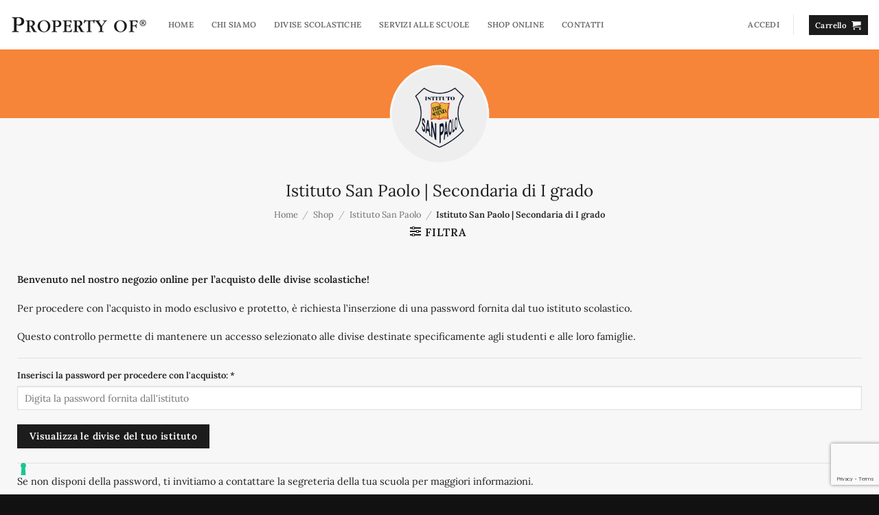

--- FILE ---
content_type: text/html; charset=UTF-8
request_url: https://divisescolastiche.com/categoria-prodotto/istituto-san-paolo/istituto-san-paolo-secondaria-di-i-grado/
body_size: 15282
content:
<!DOCTYPE html>
<html lang="it-IT" class="loading-site no-js">
<head>
	<meta charset="UTF-8" />
	<link rel="profile" href="http://gmpg.org/xfn/11" />
	<link rel="pingback" href="https://divisescolastiche.com/xmlrpc.php" />

				<script type="text/javascript" class="_iub_cs_skip">
				var _iub = _iub || {};
				_iub.csConfiguration = _iub.csConfiguration || {};
				_iub.csConfiguration.siteId = "3681590";
				_iub.csConfiguration.cookiePolicyId = "94239165";
							</script>
			<script class="_iub_cs_skip" src="https://cs.iubenda.com/autoblocking/3681590.js" fetchpriority="low"></script>
							<script>document.documentElement.className = document.documentElement.className + ' yes-js js_active js'</script>
			<script>(function(html){html.className = html.className.replace(/\bno-js\b/,'js')})(document.documentElement);</script>
<title>Istituto San Paolo | Secondaria di I grado &#8211; Divise Scolastiche</title>
<meta name='robots' content='max-image-preview:large' />
<meta name="viewport" content="width=device-width, initial-scale=1" /><link rel='dns-prefetch' href='//cdn.iubenda.com' />
<link rel='dns-prefetch' href='//www.google.com' />
<link rel='prefetch' href='https://divisescolastiche.com/wp-content/themes/flatsome/assets/js/flatsome.js?ver=e2eddd6c228105dac048' />
<link rel='prefetch' href='https://divisescolastiche.com/wp-content/themes/flatsome/assets/js/chunk.slider.js?ver=3.20.4' />
<link rel='prefetch' href='https://divisescolastiche.com/wp-content/themes/flatsome/assets/js/chunk.popups.js?ver=3.20.4' />
<link rel='prefetch' href='https://divisescolastiche.com/wp-content/themes/flatsome/assets/js/chunk.tooltips.js?ver=3.20.4' />
<link rel='prefetch' href='https://divisescolastiche.com/wp-content/themes/flatsome/assets/js/woocommerce.js?ver=1c9be63d628ff7c3ff4c' />
<link rel="alternate" type="application/rss+xml" title="Divise Scolastiche &raquo; Feed" href="https://divisescolastiche.com/feed/" />
<link rel="alternate" type="application/rss+xml" title="Divise Scolastiche &raquo; Feed dei commenti" href="https://divisescolastiche.com/comments/feed/" />
<link rel="alternate" type="application/rss+xml" title="Feed Divise Scolastiche &raquo; Istituto San Paolo | Secondaria di I grado Categoria" href="https://divisescolastiche.com/categoria-prodotto/istituto-san-paolo/istituto-san-paolo-secondaria-di-i-grado/feed/" />
<style id='wp-img-auto-sizes-contain-inline-css' type='text/css'>
img:is([sizes=auto i],[sizes^="auto," i]){contain-intrinsic-size:3000px 1500px}
/*# sourceURL=wp-img-auto-sizes-contain-inline-css */
</style>
<style id='wp-block-library-inline-css' type='text/css'>
:root{--wp-block-synced-color:#7a00df;--wp-block-synced-color--rgb:122,0,223;--wp-bound-block-color:var(--wp-block-synced-color);--wp-editor-canvas-background:#ddd;--wp-admin-theme-color:#007cba;--wp-admin-theme-color--rgb:0,124,186;--wp-admin-theme-color-darker-10:#006ba1;--wp-admin-theme-color-darker-10--rgb:0,107,160.5;--wp-admin-theme-color-darker-20:#005a87;--wp-admin-theme-color-darker-20--rgb:0,90,135;--wp-admin-border-width-focus:2px}@media (min-resolution:192dpi){:root{--wp-admin-border-width-focus:1.5px}}.wp-element-button{cursor:pointer}:root .has-very-light-gray-background-color{background-color:#eee}:root .has-very-dark-gray-background-color{background-color:#313131}:root .has-very-light-gray-color{color:#eee}:root .has-very-dark-gray-color{color:#313131}:root .has-vivid-green-cyan-to-vivid-cyan-blue-gradient-background{background:linear-gradient(135deg,#00d084,#0693e3)}:root .has-purple-crush-gradient-background{background:linear-gradient(135deg,#34e2e4,#4721fb 50%,#ab1dfe)}:root .has-hazy-dawn-gradient-background{background:linear-gradient(135deg,#faaca8,#dad0ec)}:root .has-subdued-olive-gradient-background{background:linear-gradient(135deg,#fafae1,#67a671)}:root .has-atomic-cream-gradient-background{background:linear-gradient(135deg,#fdd79a,#004a59)}:root .has-nightshade-gradient-background{background:linear-gradient(135deg,#330968,#31cdcf)}:root .has-midnight-gradient-background{background:linear-gradient(135deg,#020381,#2874fc)}:root{--wp--preset--font-size--normal:16px;--wp--preset--font-size--huge:42px}.has-regular-font-size{font-size:1em}.has-larger-font-size{font-size:2.625em}.has-normal-font-size{font-size:var(--wp--preset--font-size--normal)}.has-huge-font-size{font-size:var(--wp--preset--font-size--huge)}.has-text-align-center{text-align:center}.has-text-align-left{text-align:left}.has-text-align-right{text-align:right}.has-fit-text{white-space:nowrap!important}#end-resizable-editor-section{display:none}.aligncenter{clear:both}.items-justified-left{justify-content:flex-start}.items-justified-center{justify-content:center}.items-justified-right{justify-content:flex-end}.items-justified-space-between{justify-content:space-between}.screen-reader-text{border:0;clip-path:inset(50%);height:1px;margin:-1px;overflow:hidden;padding:0;position:absolute;width:1px;word-wrap:normal!important}.screen-reader-text:focus{background-color:#ddd;clip-path:none;color:#444;display:block;font-size:1em;height:auto;left:5px;line-height:normal;padding:15px 23px 14px;text-decoration:none;top:5px;width:auto;z-index:100000}html :where(.has-border-color){border-style:solid}html :where([style*=border-top-color]){border-top-style:solid}html :where([style*=border-right-color]){border-right-style:solid}html :where([style*=border-bottom-color]){border-bottom-style:solid}html :where([style*=border-left-color]){border-left-style:solid}html :where([style*=border-width]){border-style:solid}html :where([style*=border-top-width]){border-top-style:solid}html :where([style*=border-right-width]){border-right-style:solid}html :where([style*=border-bottom-width]){border-bottom-style:solid}html :where([style*=border-left-width]){border-left-style:solid}html :where(img[class*=wp-image-]){height:auto;max-width:100%}:where(figure){margin:0 0 1em}html :where(.is-position-sticky){--wp-admin--admin-bar--position-offset:var(--wp-admin--admin-bar--height,0px)}@media screen and (max-width:600px){html :where(.is-position-sticky){--wp-admin--admin-bar--position-offset:0px}}

/*# sourceURL=wp-block-library-inline-css */
</style><link rel='stylesheet' id='wc-blocks-style-css' href='https://divisescolastiche.com/wp-content/plugins/woocommerce/assets/client/blocks/wc-blocks.css?ver=wc-10.4.3' type='text/css' media='all' />
<style id='global-styles-inline-css' type='text/css'>
:root{--wp--preset--aspect-ratio--square: 1;--wp--preset--aspect-ratio--4-3: 4/3;--wp--preset--aspect-ratio--3-4: 3/4;--wp--preset--aspect-ratio--3-2: 3/2;--wp--preset--aspect-ratio--2-3: 2/3;--wp--preset--aspect-ratio--16-9: 16/9;--wp--preset--aspect-ratio--9-16: 9/16;--wp--preset--color--black: #000000;--wp--preset--color--cyan-bluish-gray: #abb8c3;--wp--preset--color--white: #ffffff;--wp--preset--color--pale-pink: #f78da7;--wp--preset--color--vivid-red: #cf2e2e;--wp--preset--color--luminous-vivid-orange: #ff6900;--wp--preset--color--luminous-vivid-amber: #fcb900;--wp--preset--color--light-green-cyan: #7bdcb5;--wp--preset--color--vivid-green-cyan: #00d084;--wp--preset--color--pale-cyan-blue: #8ed1fc;--wp--preset--color--vivid-cyan-blue: #0693e3;--wp--preset--color--vivid-purple: #9b51e0;--wp--preset--color--primary: #1c1c1c;--wp--preset--color--secondary: #e37d4b;--wp--preset--color--success: #4f8716;--wp--preset--color--alert: #b20000;--wp--preset--gradient--vivid-cyan-blue-to-vivid-purple: linear-gradient(135deg,rgb(6,147,227) 0%,rgb(155,81,224) 100%);--wp--preset--gradient--light-green-cyan-to-vivid-green-cyan: linear-gradient(135deg,rgb(122,220,180) 0%,rgb(0,208,130) 100%);--wp--preset--gradient--luminous-vivid-amber-to-luminous-vivid-orange: linear-gradient(135deg,rgb(252,185,0) 0%,rgb(255,105,0) 100%);--wp--preset--gradient--luminous-vivid-orange-to-vivid-red: linear-gradient(135deg,rgb(255,105,0) 0%,rgb(207,46,46) 100%);--wp--preset--gradient--very-light-gray-to-cyan-bluish-gray: linear-gradient(135deg,rgb(238,238,238) 0%,rgb(169,184,195) 100%);--wp--preset--gradient--cool-to-warm-spectrum: linear-gradient(135deg,rgb(74,234,220) 0%,rgb(151,120,209) 20%,rgb(207,42,186) 40%,rgb(238,44,130) 60%,rgb(251,105,98) 80%,rgb(254,248,76) 100%);--wp--preset--gradient--blush-light-purple: linear-gradient(135deg,rgb(255,206,236) 0%,rgb(152,150,240) 100%);--wp--preset--gradient--blush-bordeaux: linear-gradient(135deg,rgb(254,205,165) 0%,rgb(254,45,45) 50%,rgb(107,0,62) 100%);--wp--preset--gradient--luminous-dusk: linear-gradient(135deg,rgb(255,203,112) 0%,rgb(199,81,192) 50%,rgb(65,88,208) 100%);--wp--preset--gradient--pale-ocean: linear-gradient(135deg,rgb(255,245,203) 0%,rgb(182,227,212) 50%,rgb(51,167,181) 100%);--wp--preset--gradient--electric-grass: linear-gradient(135deg,rgb(202,248,128) 0%,rgb(113,206,126) 100%);--wp--preset--gradient--midnight: linear-gradient(135deg,rgb(2,3,129) 0%,rgb(40,116,252) 100%);--wp--preset--font-size--small: 13px;--wp--preset--font-size--medium: 20px;--wp--preset--font-size--large: 36px;--wp--preset--font-size--x-large: 42px;--wp--preset--spacing--20: 0.44rem;--wp--preset--spacing--30: 0.67rem;--wp--preset--spacing--40: 1rem;--wp--preset--spacing--50: 1.5rem;--wp--preset--spacing--60: 2.25rem;--wp--preset--spacing--70: 3.38rem;--wp--preset--spacing--80: 5.06rem;--wp--preset--shadow--natural: 6px 6px 9px rgba(0, 0, 0, 0.2);--wp--preset--shadow--deep: 12px 12px 50px rgba(0, 0, 0, 0.4);--wp--preset--shadow--sharp: 6px 6px 0px rgba(0, 0, 0, 0.2);--wp--preset--shadow--outlined: 6px 6px 0px -3px rgb(255, 255, 255), 6px 6px rgb(0, 0, 0);--wp--preset--shadow--crisp: 6px 6px 0px rgb(0, 0, 0);}:where(body) { margin: 0; }.wp-site-blocks > .alignleft { float: left; margin-right: 2em; }.wp-site-blocks > .alignright { float: right; margin-left: 2em; }.wp-site-blocks > .aligncenter { justify-content: center; margin-left: auto; margin-right: auto; }:where(.is-layout-flex){gap: 0.5em;}:where(.is-layout-grid){gap: 0.5em;}.is-layout-flow > .alignleft{float: left;margin-inline-start: 0;margin-inline-end: 2em;}.is-layout-flow > .alignright{float: right;margin-inline-start: 2em;margin-inline-end: 0;}.is-layout-flow > .aligncenter{margin-left: auto !important;margin-right: auto !important;}.is-layout-constrained > .alignleft{float: left;margin-inline-start: 0;margin-inline-end: 2em;}.is-layout-constrained > .alignright{float: right;margin-inline-start: 2em;margin-inline-end: 0;}.is-layout-constrained > .aligncenter{margin-left: auto !important;margin-right: auto !important;}.is-layout-constrained > :where(:not(.alignleft):not(.alignright):not(.alignfull)){margin-left: auto !important;margin-right: auto !important;}body .is-layout-flex{display: flex;}.is-layout-flex{flex-wrap: wrap;align-items: center;}.is-layout-flex > :is(*, div){margin: 0;}body .is-layout-grid{display: grid;}.is-layout-grid > :is(*, div){margin: 0;}body{padding-top: 0px;padding-right: 0px;padding-bottom: 0px;padding-left: 0px;}a:where(:not(.wp-element-button)){text-decoration: none;}:root :where(.wp-element-button, .wp-block-button__link){background-color: #32373c;border-width: 0;color: #fff;font-family: inherit;font-size: inherit;font-style: inherit;font-weight: inherit;letter-spacing: inherit;line-height: inherit;padding-top: calc(0.667em + 2px);padding-right: calc(1.333em + 2px);padding-bottom: calc(0.667em + 2px);padding-left: calc(1.333em + 2px);text-decoration: none;text-transform: inherit;}.has-black-color{color: var(--wp--preset--color--black) !important;}.has-cyan-bluish-gray-color{color: var(--wp--preset--color--cyan-bluish-gray) !important;}.has-white-color{color: var(--wp--preset--color--white) !important;}.has-pale-pink-color{color: var(--wp--preset--color--pale-pink) !important;}.has-vivid-red-color{color: var(--wp--preset--color--vivid-red) !important;}.has-luminous-vivid-orange-color{color: var(--wp--preset--color--luminous-vivid-orange) !important;}.has-luminous-vivid-amber-color{color: var(--wp--preset--color--luminous-vivid-amber) !important;}.has-light-green-cyan-color{color: var(--wp--preset--color--light-green-cyan) !important;}.has-vivid-green-cyan-color{color: var(--wp--preset--color--vivid-green-cyan) !important;}.has-pale-cyan-blue-color{color: var(--wp--preset--color--pale-cyan-blue) !important;}.has-vivid-cyan-blue-color{color: var(--wp--preset--color--vivid-cyan-blue) !important;}.has-vivid-purple-color{color: var(--wp--preset--color--vivid-purple) !important;}.has-primary-color{color: var(--wp--preset--color--primary) !important;}.has-secondary-color{color: var(--wp--preset--color--secondary) !important;}.has-success-color{color: var(--wp--preset--color--success) !important;}.has-alert-color{color: var(--wp--preset--color--alert) !important;}.has-black-background-color{background-color: var(--wp--preset--color--black) !important;}.has-cyan-bluish-gray-background-color{background-color: var(--wp--preset--color--cyan-bluish-gray) !important;}.has-white-background-color{background-color: var(--wp--preset--color--white) !important;}.has-pale-pink-background-color{background-color: var(--wp--preset--color--pale-pink) !important;}.has-vivid-red-background-color{background-color: var(--wp--preset--color--vivid-red) !important;}.has-luminous-vivid-orange-background-color{background-color: var(--wp--preset--color--luminous-vivid-orange) !important;}.has-luminous-vivid-amber-background-color{background-color: var(--wp--preset--color--luminous-vivid-amber) !important;}.has-light-green-cyan-background-color{background-color: var(--wp--preset--color--light-green-cyan) !important;}.has-vivid-green-cyan-background-color{background-color: var(--wp--preset--color--vivid-green-cyan) !important;}.has-pale-cyan-blue-background-color{background-color: var(--wp--preset--color--pale-cyan-blue) !important;}.has-vivid-cyan-blue-background-color{background-color: var(--wp--preset--color--vivid-cyan-blue) !important;}.has-vivid-purple-background-color{background-color: var(--wp--preset--color--vivid-purple) !important;}.has-primary-background-color{background-color: var(--wp--preset--color--primary) !important;}.has-secondary-background-color{background-color: var(--wp--preset--color--secondary) !important;}.has-success-background-color{background-color: var(--wp--preset--color--success) !important;}.has-alert-background-color{background-color: var(--wp--preset--color--alert) !important;}.has-black-border-color{border-color: var(--wp--preset--color--black) !important;}.has-cyan-bluish-gray-border-color{border-color: var(--wp--preset--color--cyan-bluish-gray) !important;}.has-white-border-color{border-color: var(--wp--preset--color--white) !important;}.has-pale-pink-border-color{border-color: var(--wp--preset--color--pale-pink) !important;}.has-vivid-red-border-color{border-color: var(--wp--preset--color--vivid-red) !important;}.has-luminous-vivid-orange-border-color{border-color: var(--wp--preset--color--luminous-vivid-orange) !important;}.has-luminous-vivid-amber-border-color{border-color: var(--wp--preset--color--luminous-vivid-amber) !important;}.has-light-green-cyan-border-color{border-color: var(--wp--preset--color--light-green-cyan) !important;}.has-vivid-green-cyan-border-color{border-color: var(--wp--preset--color--vivid-green-cyan) !important;}.has-pale-cyan-blue-border-color{border-color: var(--wp--preset--color--pale-cyan-blue) !important;}.has-vivid-cyan-blue-border-color{border-color: var(--wp--preset--color--vivid-cyan-blue) !important;}.has-vivid-purple-border-color{border-color: var(--wp--preset--color--vivid-purple) !important;}.has-primary-border-color{border-color: var(--wp--preset--color--primary) !important;}.has-secondary-border-color{border-color: var(--wp--preset--color--secondary) !important;}.has-success-border-color{border-color: var(--wp--preset--color--success) !important;}.has-alert-border-color{border-color: var(--wp--preset--color--alert) !important;}.has-vivid-cyan-blue-to-vivid-purple-gradient-background{background: var(--wp--preset--gradient--vivid-cyan-blue-to-vivid-purple) !important;}.has-light-green-cyan-to-vivid-green-cyan-gradient-background{background: var(--wp--preset--gradient--light-green-cyan-to-vivid-green-cyan) !important;}.has-luminous-vivid-amber-to-luminous-vivid-orange-gradient-background{background: var(--wp--preset--gradient--luminous-vivid-amber-to-luminous-vivid-orange) !important;}.has-luminous-vivid-orange-to-vivid-red-gradient-background{background: var(--wp--preset--gradient--luminous-vivid-orange-to-vivid-red) !important;}.has-very-light-gray-to-cyan-bluish-gray-gradient-background{background: var(--wp--preset--gradient--very-light-gray-to-cyan-bluish-gray) !important;}.has-cool-to-warm-spectrum-gradient-background{background: var(--wp--preset--gradient--cool-to-warm-spectrum) !important;}.has-blush-light-purple-gradient-background{background: var(--wp--preset--gradient--blush-light-purple) !important;}.has-blush-bordeaux-gradient-background{background: var(--wp--preset--gradient--blush-bordeaux) !important;}.has-luminous-dusk-gradient-background{background: var(--wp--preset--gradient--luminous-dusk) !important;}.has-pale-ocean-gradient-background{background: var(--wp--preset--gradient--pale-ocean) !important;}.has-electric-grass-gradient-background{background: var(--wp--preset--gradient--electric-grass) !important;}.has-midnight-gradient-background{background: var(--wp--preset--gradient--midnight) !important;}.has-small-font-size{font-size: var(--wp--preset--font-size--small) !important;}.has-medium-font-size{font-size: var(--wp--preset--font-size--medium) !important;}.has-large-font-size{font-size: var(--wp--preset--font-size--large) !important;}.has-x-large-font-size{font-size: var(--wp--preset--font-size--x-large) !important;}
/*# sourceURL=global-styles-inline-css */
</style>

<style id='woocommerce-inline-inline-css' type='text/css'>
.woocommerce form .form-row .required { visibility: visible; }
/*# sourceURL=woocommerce-inline-inline-css */
</style>
<link rel='stylesheet' id='xpay-checkout-css' href='https://divisescolastiche.com/wp-content/plugins/cartasi-x-pay/assets/css/xpay.css?ver=8.1.1' type='text/css' media='all' />
<link rel='stylesheet' id='wppopups-base-css' href='https://divisescolastiche.com/wp-content/plugins/wp-popups-lite/src/assets/css/wppopups-base.css?ver=2.2.0.3' type='text/css' media='all' />
<link rel='stylesheet' id='flatsome-woocommerce-wishlist-css' href='https://divisescolastiche.com/wp-content/themes/flatsome/inc/integrations/wc-yith-wishlist/wishlist.css?ver=3.20.4' type='text/css' media='all' />
<link rel='stylesheet' id='flatsome-main-css' href='https://divisescolastiche.com/wp-content/themes/flatsome/assets/css/flatsome.css?ver=3.20.4' type='text/css' media='all' />
<style id='flatsome-main-inline-css' type='text/css'>
@font-face {
				font-family: "fl-icons";
				font-display: block;
				src: url(https://divisescolastiche.com/wp-content/themes/flatsome/assets/css/icons/fl-icons.eot?v=3.20.4);
				src:
					url(https://divisescolastiche.com/wp-content/themes/flatsome/assets/css/icons/fl-icons.eot#iefix?v=3.20.4) format("embedded-opentype"),
					url(https://divisescolastiche.com/wp-content/themes/flatsome/assets/css/icons/fl-icons.woff2?v=3.20.4) format("woff2"),
					url(https://divisescolastiche.com/wp-content/themes/flatsome/assets/css/icons/fl-icons.ttf?v=3.20.4) format("truetype"),
					url(https://divisescolastiche.com/wp-content/themes/flatsome/assets/css/icons/fl-icons.woff?v=3.20.4) format("woff"),
					url(https://divisescolastiche.com/wp-content/themes/flatsome/assets/css/icons/fl-icons.svg?v=3.20.4#fl-icons) format("svg");
			}
/*# sourceURL=flatsome-main-inline-css */
</style>
<link rel='stylesheet' id='flatsome-shop-css' href='https://divisescolastiche.com/wp-content/themes/flatsome/assets/css/flatsome-shop.css?ver=3.20.4' type='text/css' media='all' />
<link rel='stylesheet' id='flatsome-style-css' href='https://divisescolastiche.com/wp-content/themes/flatsome-child/style.css?ver=3.0' type='text/css' media='all' />

<script  type="text/javascript" class=" _iub_cs_skip" type="text/javascript" id="iubenda-head-inline-scripts-0">
/* <![CDATA[ */

var _iub = _iub || [];
_iub.csConfiguration = {"askConsentAtCookiePolicyUpdate":true,"floatingPreferencesButtonDisplay":"bottom-left","perPurposeConsent":true,"siteId":3681590,"cookiePolicyId":94239165,"lang":"it", "banner":{ "acceptButtonCaptionColor":"#FFFFFF","acceptButtonColor":"#FFAE23","acceptButtonDisplay":true,"closeButtonRejects":true,"customizeButtonDisplay":true,"explicitWithdrawal":true,"listPurposes":true,"position":"bottom","showTitle":false }};

//# sourceURL=iubenda-head-inline-scripts-0
/* ]]> */
</script>
<script  type="text/javascript" charset="UTF-8" async="" class=" _iub_cs_skip" type="text/javascript" src="//cdn.iubenda.com/cs/iubenda_cs.js?ver=3.12.5" id="iubenda-head-scripts-1-js"></script>
<script type="text/javascript" src="https://divisescolastiche.com/wp-includes/js/jquery/jquery.min.js?ver=3.7.1" id="jquery-core-js"></script>
<script type="text/javascript" src="https://divisescolastiche.com/wp-includes/js/jquery/jquery-migrate.min.js?ver=3.4.1" id="jquery-migrate-js"></script>
<script type="text/javascript" src="https://divisescolastiche.com/wp-content/plugins/woocommerce/assets/js/jquery-blockui/jquery.blockUI.min.js?ver=2.7.0-wc.10.4.3" id="wc-jquery-blockui-js" data-wp-strategy="defer"></script>
<script type="text/javascript" id="wc-add-to-cart-js-extra">
/* <![CDATA[ */
var wc_add_to_cart_params = {"ajax_url":"/wp-admin/admin-ajax.php","wc_ajax_url":"/?wc-ajax=%%endpoint%%","i18n_view_cart":"Visualizza carrello","cart_url":"https://divisescolastiche.com/cart/","is_cart":"","cart_redirect_after_add":"yes"};
//# sourceURL=wc-add-to-cart-js-extra
/* ]]> */
</script>
<script type="text/javascript" src="https://divisescolastiche.com/wp-content/plugins/woocommerce/assets/js/frontend/add-to-cart.min.js?ver=10.4.3" id="wc-add-to-cart-js" defer="defer" data-wp-strategy="defer"></script>
<script type="text/javascript" src="https://divisescolastiche.com/wp-content/plugins/woocommerce/assets/js/js-cookie/js.cookie.min.js?ver=2.1.4-wc.10.4.3" id="wc-js-cookie-js" data-wp-strategy="defer"></script>
<script type="text/javascript" src="https://divisescolastiche.com/wp-content/plugins/cartasi-x-pay/assets/js/xpay.js?ver=8.1.1" id="xpay-checkout-js"></script>
<link rel="https://api.w.org/" href="https://divisescolastiche.com/wp-json/" /><link rel="alternate" title="JSON" type="application/json" href="https://divisescolastiche.com/wp-json/wp/v2/product_cat/236" /><link rel="EditURI" type="application/rsd+xml" title="RSD" href="https://divisescolastiche.com/xmlrpc.php?rsd" />

<!-- start Simple Custom CSS and JS -->

<script type="text/javascript">(function (w,d) {var loader = function () {var s = d.createElement("script"), tag = d.getElementsByTagName("script")[0]; s.src="https://cdn.iubenda.com/iubenda.js"; tag.parentNode.insertBefore(s,tag);}; if(w.addEventListener){w.addEventListener("load", loader, false);}else if(w.attachEvent){w.attachEvent("onload", loader);}else{w.onload = loader;}})(window, document);</script><!-- end Simple Custom CSS and JS -->
<!-- start Simple Custom CSS and JS -->
<script type="text/javascript">
jQuery(document).ready(function ($) {
    setInterval(() => {
        $("h3:contains('Dettagli di fatturazione')").text('Dati di registrazione per acquisto');
        $("h2:contains('Indirizzo di fatturazione')").text('Informazioni di Contatto');
		$("h3:contains('Indirizzo di fatturazione')").text('Indirizzo Principlae');
    }, 200);  // 1000ms = 1 secondo
});</script>
<!-- end Simple Custom CSS and JS -->
<!-- start Simple Custom CSS and JS -->
<style type="text/css">
* {list-style-position: inside;}
p {font-size:0.90rem;}
li {font-size:0.90rem;}
/*icone numeri*/
.icon-box-text h5 {font-size:1rem;}
.icon-box-left, .icon-box-right {font-size: 12px;}
.icon-box-left .icon-box-img+.icon-box-text {border-left: none !important; padding-top: 9px;}

/*tolgo il subfooter*/
.absolute-footer.dark {display: none;}

/*sistemo il breadcrumbs dello shop*/
.featured-title {text-shadow: none;}

/*bottone cart menu*/
.button.icon.is-small {border-radius: 0;}

/*barra filtri shop custom*/
.widget_product_categories>ul>li {font-size: 13px;}
.widget_product_categories>ul>li a {color:#212121;}
.widget_product_categories>ul>li a:hover {color:#E27D4A;}
.widget_price_filter .price_slider_amount .button {background-color: #212121; border-radius: 0;}
.widget_price_filter .ui-slider .ui-slider-range {background-color: #e27d4a; opacity: 0.9;}
.widget_price_filter .ui-slider .ui-slider-handle {background-color: #212121;}

/*badge in sconto shop*/
.badge-circle .badge-inner, .badge-circle-inside .badge-inner {border-radius: 0;}
.badge-container {margin: 16px 0 0;}
.badge-inner {padding: 12px;}
.badge {font-size: 13px;}

/*numeri pagine shop*/
.nav-pagination>li>a, .nav-pagination>li>span {border-radius: 0;}
.woocommerce-pagination ul.links li {margin-bottom: 13px;}

/*loghi pagina servizi*/
.ux-logo-link {margin: 10px; padding: 8px; border: 1px solid #a1a1a1;}

/*icone pagina servizi scuole*/
.icon-box-left .icon-box-img+.icon-box-text {border-left: 1px solid #636363;}

/*titoli pagina servizi scuole*/
h5 {text-transform: none !important;}

/*form contatti*/
input[type=text] {background-color: #e7e7e7; box-shadow: none; border:0; border-left:2px solid #DC7A4B;}
.wpcf7 input[type="email"] {background-color: #e7e7e7; box-shadow: none; border:0; border-left:2px solid #DC7A4B;}
textarea {background-color: #e7e7e7; box-shadow: none; border:0; border-left:2px solid #DC7A4B;}

/*titolo barra sotto contatti*/
.section-title-normal span {border-bottom: 2px solid #dc7a4b;}

/*logo nello shop*/
.loghetti-categorie {position: absolute; left: 0; right: 0; top: -30px; margin: auto; width:100%; max-width:150px;}
.loghetti-categorie-rettangolo {position: absolute; left: 0; right: 0; top: 4px; margin: auto; width: 100%; max-width: 225px;}

/*titoli categorie dello shop*/
.page-title {padding-top: 10px; position: relative; margin: auto; text-align: center;}
.nonsolodivise-image {width:100%; max-width:180px;}

@media only screen and (max-width: 600px) {
    footer .small-6:first-child {flex-basis: 100%; max-width: 100%;}
	footer .logo-footer {max-width:200px;}
    .punti-vendita  {flex-basis: 100% !important; max-width: 100% !important;}
	.nonsolodivise-image {width:100%; max-width:100px;}
}

/*form password categorie*/

.pps-store-form-login {
  margin-left: 25px;
  margin-right: 25px;
  margin-bottom: 60px;
  margin-top:45px;
}

.pps-protected-error {
  color: red;
  margin-bottom: 20px;
}

/* colore badge/booble */
.badge-inner {
    background-color: #00579B;
 
}

/*gform colore spazi mail*/
.gform_wrapper.gravity-theme .gfield input.large {
    width: 100%;
    border-left: 2px solid #DC7A4B;
    background-color: #ffffff;
}

textarea {
    background-color: #ffffff;
}


.page-id-13848 .gform_wrapper.gravity-theme .gfield input.large {
    border-left: 0;
}

.page-id-13848 textarea {
    border: 0;
}

.page-id-13848 legend {
    border-bottom: 1px solid #ccc;
}

.page-id-13848 input[type=checkbox], input[type=radio] {
    margin-bottom: 0;
}

.page-id-13848 label {
    font-size: .7em;
}

.square {
    width: 16px;
    height: 16px;
    background-color: #E27D4B;
    display: inline-block;
    vertical-align: middle;
}

/*sistemo la vosobilità del messaggio di errore di WC*/
.woocommerce-error {
  padding-top: 20px;
  padding-left: 35px;
}</style>
<!-- end Simple Custom CSS and JS -->
<script src="https://divisescolastiche.com/wp-content/plugins/cartasi-x-pay/assets/js/pagodil-sticker.min.js?v=8.1.1"></script><style>.pagodil-sticker-container { display: inline-block; margin-bottom: 60px; } </style>	<noscript><style>.woocommerce-product-gallery{ opacity: 1 !important; }</style></noscript>
	<link rel="icon" href="https://divisescolastiche.com/wp-content/uploads/2024/02/cropped-favicon-32x32.png" sizes="32x32" />
<link rel="icon" href="https://divisescolastiche.com/wp-content/uploads/2024/02/cropped-favicon-192x192.png" sizes="192x192" />
<link rel="apple-touch-icon" href="https://divisescolastiche.com/wp-content/uploads/2024/02/cropped-favicon-180x180.png" />
<meta name="msapplication-TileImage" content="https://divisescolastiche.com/wp-content/uploads/2024/02/cropped-favicon-270x270.png" />
<style id="custom-css" type="text/css">:root {--primary-color: #1c1c1c;--fs-color-primary: #1c1c1c;--fs-color-secondary: #e37d4b;--fs-color-success: #4f8716;--fs-color-alert: #b20000;--fs-color-base: #1e1e1e;--fs-experimental-link-color: #e37d4b;--fs-experimental-link-color-hover: #111111;}.tooltipster-base {--tooltip-color: #fff;--tooltip-bg-color: #000;}.off-canvas-right .mfp-content, .off-canvas-left .mfp-content {--drawer-width: 300px;}.off-canvas .mfp-content.off-canvas-cart {--drawer-width: 360px;}.sticky-add-to-cart--active, #wrapper,#main,#main.dark{background-color: #f7f7f7}.header-main{height: 72px}#logo img{max-height: 72px}#logo{width:200px;}.header-bottom{min-height: 10px}.header-top{min-height: 30px}.transparent .header-main{height: 68px}.transparent #logo img{max-height: 68px}.has-transparent + .page-title:first-of-type,.has-transparent + #main > .page-title,.has-transparent + #main > div > .page-title,.has-transparent + #main .page-header-wrapper:first-of-type .page-title{padding-top: 68px;}.transparent .header-wrapper{background-color: #ffffff!important;}.transparent .top-divider{display: none;}.header.show-on-scroll,.stuck .header-main{height:70px!important}.stuck #logo img{max-height: 70px!important}.header-bg-color {background-color: #ffffff}.header-bottom {background-color: #f1f1f1}.header-main .nav > li > a{line-height: 16px }.stuck .header-main .nav > li > a{line-height: 50px }.header-bottom-nav > li > a{line-height: 61px }@media (max-width: 549px) {.header-main{height: 70px}#logo img{max-height: 70px}}h1,h2,h3,h4,h5,h6,.heading-font{color: #1e1e1e;}body{font-size: 100%;}body{font-family: Lora, sans-serif;}body {font-weight: 400;font-style: normal;}.nav > li > a {font-family: Lora, sans-serif;}.mobile-sidebar-levels-2 .nav > li > ul > li > a {font-family: Lora, sans-serif;}.nav > li > a,.mobile-sidebar-levels-2 .nav > li > ul > li > a {font-weight: 600;font-style: normal;}h1,h2,h3,h4,h5,h6,.heading-font, .off-canvas-center .nav-sidebar.nav-vertical > li > a{font-family: Lora, sans-serif;}h1,h2,h3,h4,h5,h6,.heading-font,.banner h1,.banner h2 {font-weight: 400;font-style: normal;}.alt-font{font-family: Lora, sans-serif;}.alt-font {font-weight: 400!important;font-style: normal!important;}.breadcrumbs{text-transform: none;}button,.button{text-transform: none;}.section-title span{text-transform: none;}h3.widget-title,span.widget-title{text-transform: none;}.shop-page-title.featured-title .title-overlay{background-color: #f7f7f7;}.badge-inner.on-sale{background-color: #e37d4b}ins .woocommerce-Price-amount { color: #e37d4b; }@media screen and (min-width: 550px){.products .box-vertical .box-image{min-width: 247px!important;width: 247px!important;}}.absolute-footer, html{background-color: #111111}.nav-vertical-fly-out > li + li {border-top-width: 1px; border-top-style: solid;}.label-new.menu-item > a:after{content:"Nuovo";}.label-hot.menu-item > a:after{content:"Popolare";}.label-sale.menu-item > a:after{content:"Offerta";}.label-popular.menu-item > a:after{content:"Popolare";}</style><style id="kirki-inline-styles">/* cyrillic-ext */
@font-face {
  font-family: 'Lora';
  font-style: normal;
  font-weight: 400;
  font-display: swap;
  src: url(https://divisescolastiche.com/wp-content/fonts/lora/0QIvMX1D_JOuMwf7I-NP.woff2) format('woff2');
  unicode-range: U+0460-052F, U+1C80-1C8A, U+20B4, U+2DE0-2DFF, U+A640-A69F, U+FE2E-FE2F;
}
/* cyrillic */
@font-face {
  font-family: 'Lora';
  font-style: normal;
  font-weight: 400;
  font-display: swap;
  src: url(https://divisescolastiche.com/wp-content/fonts/lora/0QIvMX1D_JOuMw77I-NP.woff2) format('woff2');
  unicode-range: U+0301, U+0400-045F, U+0490-0491, U+04B0-04B1, U+2116;
}
/* math */
@font-face {
  font-family: 'Lora';
  font-style: normal;
  font-weight: 400;
  font-display: swap;
  src: url(https://divisescolastiche.com/wp-content/fonts/lora/0QIvMX1D_JOuM3b7I-NP.woff2) format('woff2');
  unicode-range: U+0302-0303, U+0305, U+0307-0308, U+0310, U+0312, U+0315, U+031A, U+0326-0327, U+032C, U+032F-0330, U+0332-0333, U+0338, U+033A, U+0346, U+034D, U+0391-03A1, U+03A3-03A9, U+03B1-03C9, U+03D1, U+03D5-03D6, U+03F0-03F1, U+03F4-03F5, U+2016-2017, U+2034-2038, U+203C, U+2040, U+2043, U+2047, U+2050, U+2057, U+205F, U+2070-2071, U+2074-208E, U+2090-209C, U+20D0-20DC, U+20E1, U+20E5-20EF, U+2100-2112, U+2114-2115, U+2117-2121, U+2123-214F, U+2190, U+2192, U+2194-21AE, U+21B0-21E5, U+21F1-21F2, U+21F4-2211, U+2213-2214, U+2216-22FF, U+2308-230B, U+2310, U+2319, U+231C-2321, U+2336-237A, U+237C, U+2395, U+239B-23B7, U+23D0, U+23DC-23E1, U+2474-2475, U+25AF, U+25B3, U+25B7, U+25BD, U+25C1, U+25CA, U+25CC, U+25FB, U+266D-266F, U+27C0-27FF, U+2900-2AFF, U+2B0E-2B11, U+2B30-2B4C, U+2BFE, U+3030, U+FF5B, U+FF5D, U+1D400-1D7FF, U+1EE00-1EEFF;
}
/* symbols */
@font-face {
  font-family: 'Lora';
  font-style: normal;
  font-weight: 400;
  font-display: swap;
  src: url(https://divisescolastiche.com/wp-content/fonts/lora/0QIvMX1D_JOuM2T7I-NP.woff2) format('woff2');
  unicode-range: U+0001-000C, U+000E-001F, U+007F-009F, U+20DD-20E0, U+20E2-20E4, U+2150-218F, U+2190, U+2192, U+2194-2199, U+21AF, U+21E6-21F0, U+21F3, U+2218-2219, U+2299, U+22C4-22C6, U+2300-243F, U+2440-244A, U+2460-24FF, U+25A0-27BF, U+2800-28FF, U+2921-2922, U+2981, U+29BF, U+29EB, U+2B00-2BFF, U+4DC0-4DFF, U+FFF9-FFFB, U+10140-1018E, U+10190-1019C, U+101A0, U+101D0-101FD, U+102E0-102FB, U+10E60-10E7E, U+1D2C0-1D2D3, U+1D2E0-1D37F, U+1F000-1F0FF, U+1F100-1F1AD, U+1F1E6-1F1FF, U+1F30D-1F30F, U+1F315, U+1F31C, U+1F31E, U+1F320-1F32C, U+1F336, U+1F378, U+1F37D, U+1F382, U+1F393-1F39F, U+1F3A7-1F3A8, U+1F3AC-1F3AF, U+1F3C2, U+1F3C4-1F3C6, U+1F3CA-1F3CE, U+1F3D4-1F3E0, U+1F3ED, U+1F3F1-1F3F3, U+1F3F5-1F3F7, U+1F408, U+1F415, U+1F41F, U+1F426, U+1F43F, U+1F441-1F442, U+1F444, U+1F446-1F449, U+1F44C-1F44E, U+1F453, U+1F46A, U+1F47D, U+1F4A3, U+1F4B0, U+1F4B3, U+1F4B9, U+1F4BB, U+1F4BF, U+1F4C8-1F4CB, U+1F4D6, U+1F4DA, U+1F4DF, U+1F4E3-1F4E6, U+1F4EA-1F4ED, U+1F4F7, U+1F4F9-1F4FB, U+1F4FD-1F4FE, U+1F503, U+1F507-1F50B, U+1F50D, U+1F512-1F513, U+1F53E-1F54A, U+1F54F-1F5FA, U+1F610, U+1F650-1F67F, U+1F687, U+1F68D, U+1F691, U+1F694, U+1F698, U+1F6AD, U+1F6B2, U+1F6B9-1F6BA, U+1F6BC, U+1F6C6-1F6CF, U+1F6D3-1F6D7, U+1F6E0-1F6EA, U+1F6F0-1F6F3, U+1F6F7-1F6FC, U+1F700-1F7FF, U+1F800-1F80B, U+1F810-1F847, U+1F850-1F859, U+1F860-1F887, U+1F890-1F8AD, U+1F8B0-1F8BB, U+1F8C0-1F8C1, U+1F900-1F90B, U+1F93B, U+1F946, U+1F984, U+1F996, U+1F9E9, U+1FA00-1FA6F, U+1FA70-1FA7C, U+1FA80-1FA89, U+1FA8F-1FAC6, U+1FACE-1FADC, U+1FADF-1FAE9, U+1FAF0-1FAF8, U+1FB00-1FBFF;
}
/* vietnamese */
@font-face {
  font-family: 'Lora';
  font-style: normal;
  font-weight: 400;
  font-display: swap;
  src: url(https://divisescolastiche.com/wp-content/fonts/lora/0QIvMX1D_JOuMwX7I-NP.woff2) format('woff2');
  unicode-range: U+0102-0103, U+0110-0111, U+0128-0129, U+0168-0169, U+01A0-01A1, U+01AF-01B0, U+0300-0301, U+0303-0304, U+0308-0309, U+0323, U+0329, U+1EA0-1EF9, U+20AB;
}
/* latin-ext */
@font-face {
  font-family: 'Lora';
  font-style: normal;
  font-weight: 400;
  font-display: swap;
  src: url(https://divisescolastiche.com/wp-content/fonts/lora/0QIvMX1D_JOuMwT7I-NP.woff2) format('woff2');
  unicode-range: U+0100-02BA, U+02BD-02C5, U+02C7-02CC, U+02CE-02D7, U+02DD-02FF, U+0304, U+0308, U+0329, U+1D00-1DBF, U+1E00-1E9F, U+1EF2-1EFF, U+2020, U+20A0-20AB, U+20AD-20C0, U+2113, U+2C60-2C7F, U+A720-A7FF;
}
/* latin */
@font-face {
  font-family: 'Lora';
  font-style: normal;
  font-weight: 400;
  font-display: swap;
  src: url(https://divisescolastiche.com/wp-content/fonts/lora/0QIvMX1D_JOuMwr7Iw.woff2) format('woff2');
  unicode-range: U+0000-00FF, U+0131, U+0152-0153, U+02BB-02BC, U+02C6, U+02DA, U+02DC, U+0304, U+0308, U+0329, U+2000-206F, U+20AC, U+2122, U+2191, U+2193, U+2212, U+2215, U+FEFF, U+FFFD;
}
/* cyrillic-ext */
@font-face {
  font-family: 'Lora';
  font-style: normal;
  font-weight: 600;
  font-display: swap;
  src: url(https://divisescolastiche.com/wp-content/fonts/lora/0QIvMX1D_JOuMwf7I-NP.woff2) format('woff2');
  unicode-range: U+0460-052F, U+1C80-1C8A, U+20B4, U+2DE0-2DFF, U+A640-A69F, U+FE2E-FE2F;
}
/* cyrillic */
@font-face {
  font-family: 'Lora';
  font-style: normal;
  font-weight: 600;
  font-display: swap;
  src: url(https://divisescolastiche.com/wp-content/fonts/lora/0QIvMX1D_JOuMw77I-NP.woff2) format('woff2');
  unicode-range: U+0301, U+0400-045F, U+0490-0491, U+04B0-04B1, U+2116;
}
/* math */
@font-face {
  font-family: 'Lora';
  font-style: normal;
  font-weight: 600;
  font-display: swap;
  src: url(https://divisescolastiche.com/wp-content/fonts/lora/0QIvMX1D_JOuM3b7I-NP.woff2) format('woff2');
  unicode-range: U+0302-0303, U+0305, U+0307-0308, U+0310, U+0312, U+0315, U+031A, U+0326-0327, U+032C, U+032F-0330, U+0332-0333, U+0338, U+033A, U+0346, U+034D, U+0391-03A1, U+03A3-03A9, U+03B1-03C9, U+03D1, U+03D5-03D6, U+03F0-03F1, U+03F4-03F5, U+2016-2017, U+2034-2038, U+203C, U+2040, U+2043, U+2047, U+2050, U+2057, U+205F, U+2070-2071, U+2074-208E, U+2090-209C, U+20D0-20DC, U+20E1, U+20E5-20EF, U+2100-2112, U+2114-2115, U+2117-2121, U+2123-214F, U+2190, U+2192, U+2194-21AE, U+21B0-21E5, U+21F1-21F2, U+21F4-2211, U+2213-2214, U+2216-22FF, U+2308-230B, U+2310, U+2319, U+231C-2321, U+2336-237A, U+237C, U+2395, U+239B-23B7, U+23D0, U+23DC-23E1, U+2474-2475, U+25AF, U+25B3, U+25B7, U+25BD, U+25C1, U+25CA, U+25CC, U+25FB, U+266D-266F, U+27C0-27FF, U+2900-2AFF, U+2B0E-2B11, U+2B30-2B4C, U+2BFE, U+3030, U+FF5B, U+FF5D, U+1D400-1D7FF, U+1EE00-1EEFF;
}
/* symbols */
@font-face {
  font-family: 'Lora';
  font-style: normal;
  font-weight: 600;
  font-display: swap;
  src: url(https://divisescolastiche.com/wp-content/fonts/lora/0QIvMX1D_JOuM2T7I-NP.woff2) format('woff2');
  unicode-range: U+0001-000C, U+000E-001F, U+007F-009F, U+20DD-20E0, U+20E2-20E4, U+2150-218F, U+2190, U+2192, U+2194-2199, U+21AF, U+21E6-21F0, U+21F3, U+2218-2219, U+2299, U+22C4-22C6, U+2300-243F, U+2440-244A, U+2460-24FF, U+25A0-27BF, U+2800-28FF, U+2921-2922, U+2981, U+29BF, U+29EB, U+2B00-2BFF, U+4DC0-4DFF, U+FFF9-FFFB, U+10140-1018E, U+10190-1019C, U+101A0, U+101D0-101FD, U+102E0-102FB, U+10E60-10E7E, U+1D2C0-1D2D3, U+1D2E0-1D37F, U+1F000-1F0FF, U+1F100-1F1AD, U+1F1E6-1F1FF, U+1F30D-1F30F, U+1F315, U+1F31C, U+1F31E, U+1F320-1F32C, U+1F336, U+1F378, U+1F37D, U+1F382, U+1F393-1F39F, U+1F3A7-1F3A8, U+1F3AC-1F3AF, U+1F3C2, U+1F3C4-1F3C6, U+1F3CA-1F3CE, U+1F3D4-1F3E0, U+1F3ED, U+1F3F1-1F3F3, U+1F3F5-1F3F7, U+1F408, U+1F415, U+1F41F, U+1F426, U+1F43F, U+1F441-1F442, U+1F444, U+1F446-1F449, U+1F44C-1F44E, U+1F453, U+1F46A, U+1F47D, U+1F4A3, U+1F4B0, U+1F4B3, U+1F4B9, U+1F4BB, U+1F4BF, U+1F4C8-1F4CB, U+1F4D6, U+1F4DA, U+1F4DF, U+1F4E3-1F4E6, U+1F4EA-1F4ED, U+1F4F7, U+1F4F9-1F4FB, U+1F4FD-1F4FE, U+1F503, U+1F507-1F50B, U+1F50D, U+1F512-1F513, U+1F53E-1F54A, U+1F54F-1F5FA, U+1F610, U+1F650-1F67F, U+1F687, U+1F68D, U+1F691, U+1F694, U+1F698, U+1F6AD, U+1F6B2, U+1F6B9-1F6BA, U+1F6BC, U+1F6C6-1F6CF, U+1F6D3-1F6D7, U+1F6E0-1F6EA, U+1F6F0-1F6F3, U+1F6F7-1F6FC, U+1F700-1F7FF, U+1F800-1F80B, U+1F810-1F847, U+1F850-1F859, U+1F860-1F887, U+1F890-1F8AD, U+1F8B0-1F8BB, U+1F8C0-1F8C1, U+1F900-1F90B, U+1F93B, U+1F946, U+1F984, U+1F996, U+1F9E9, U+1FA00-1FA6F, U+1FA70-1FA7C, U+1FA80-1FA89, U+1FA8F-1FAC6, U+1FACE-1FADC, U+1FADF-1FAE9, U+1FAF0-1FAF8, U+1FB00-1FBFF;
}
/* vietnamese */
@font-face {
  font-family: 'Lora';
  font-style: normal;
  font-weight: 600;
  font-display: swap;
  src: url(https://divisescolastiche.com/wp-content/fonts/lora/0QIvMX1D_JOuMwX7I-NP.woff2) format('woff2');
  unicode-range: U+0102-0103, U+0110-0111, U+0128-0129, U+0168-0169, U+01A0-01A1, U+01AF-01B0, U+0300-0301, U+0303-0304, U+0308-0309, U+0323, U+0329, U+1EA0-1EF9, U+20AB;
}
/* latin-ext */
@font-face {
  font-family: 'Lora';
  font-style: normal;
  font-weight: 600;
  font-display: swap;
  src: url(https://divisescolastiche.com/wp-content/fonts/lora/0QIvMX1D_JOuMwT7I-NP.woff2) format('woff2');
  unicode-range: U+0100-02BA, U+02BD-02C5, U+02C7-02CC, U+02CE-02D7, U+02DD-02FF, U+0304, U+0308, U+0329, U+1D00-1DBF, U+1E00-1E9F, U+1EF2-1EFF, U+2020, U+20A0-20AB, U+20AD-20C0, U+2113, U+2C60-2C7F, U+A720-A7FF;
}
/* latin */
@font-face {
  font-family: 'Lora';
  font-style: normal;
  font-weight: 600;
  font-display: swap;
  src: url(https://divisescolastiche.com/wp-content/fonts/lora/0QIvMX1D_JOuMwr7Iw.woff2) format('woff2');
  unicode-range: U+0000-00FF, U+0131, U+0152-0153, U+02BB-02BC, U+02C6, U+02DA, U+02DC, U+0304, U+0308, U+0329, U+2000-206F, U+20AC, U+2122, U+2191, U+2193, U+2212, U+2215, U+FEFF, U+FFFD;
}</style>


<!-- Google tag (gtag.js) -->
<script async src="https://www.googletagmanager.com/gtag/js?id=G-MQHY0H5050"></script>
<script>
  window.dataLayer = window.dataLayer || [];
  function gtag(){dataLayer.push(arguments);}
  gtag('js', new Date());

  gtag('config', 'G-MQHY0H5050');
</script>


<link rel='stylesheet' id='wc-gateway-xpay-blocks-integration-style-css' href='https://divisescolastiche.com/wp-content/plugins/cartasi-x-pay/build/index_xpay.css?ver=e061ae41c5945f5e3bf3' type='text/css' media='all' />
</head>

<body class="archive tax-product_cat term-istituto-san-paolo-secondaria-di-i-grado term-236 wp-theme-flatsome wp-child-theme-flatsome-child theme-flatsome woocommerce woocommerce-page woocommerce-no-js lightbox nav-dropdown-has-arrow nav-dropdown-has-shadow nav-dropdown-has-border">


<a class="skip-link screen-reader-text" href="#main">Salta ai contenuti</a>

<div id="wrapper">

	
	<header id="header" class="header header-full-width has-sticky sticky-jump">
		<div class="header-wrapper">
			<div id="masthead" class="header-main ">
      <div class="header-inner flex-row container logo-left medium-logo-center" role="navigation">

          <!-- Logo -->
          <div id="logo" class="flex-col logo">
            
<!-- Header logo -->
<a href="https://divisescolastiche.com/" title="Divise Scolastiche - Property of" rel="home">
		<img width="400" height="84" src="https://divisescolastiche.com/wp-content/uploads/2024/03/property-logo-official.png" class="header_logo header-logo" alt="Divise Scolastiche"/><img  width="400" height="84" src="https://divisescolastiche.com/wp-content/uploads/2024/03/property-logo-official.png" class="header-logo-dark" alt="Divise Scolastiche"/></a>
          </div>

          <!-- Mobile Left Elements -->
          <div class="flex-col show-for-medium flex-left">
            <ul class="mobile-nav nav nav-left ">
              <li class="nav-icon has-icon">
			<a href="#" class="is-small" data-open="#main-menu" data-pos="left" data-bg="main-menu-overlay" role="button" aria-label="Menu" aria-controls="main-menu" aria-expanded="false" aria-haspopup="dialog" data-flatsome-role-button>
			<i class="icon-menu" aria-hidden="true"></i>					</a>
	</li>
            </ul>
          </div>

          <!-- Left Elements -->
          <div class="flex-col hide-for-medium flex-left
            flex-grow">
            <ul class="header-nav header-nav-main nav nav-left  nav-spacing-xlarge nav-uppercase" >
              <li id="menu-item-6416" class="menu-item menu-item-type-post_type menu-item-object-page menu-item-home menu-item-6416 menu-item-design-default"><a href="https://divisescolastiche.com/" class="nav-top-link">HOME</a></li>
<li id="menu-item-6706" class="menu-item menu-item-type-post_type menu-item-object-page menu-item-6706 menu-item-design-default"><a href="https://divisescolastiche.com/chi-siamo/" class="nav-top-link">CHI SIAMO</a></li>
<li id="menu-item-6805" class="menu-item menu-item-type-post_type menu-item-object-page menu-item-6805 menu-item-design-default"><a href="https://divisescolastiche.com/divise-scolastiche/" class="nav-top-link">DIVISE SCOLASTICHE</a></li>
<li id="menu-item-6586" class="menu-item menu-item-type-post_type menu-item-object-page menu-item-6586 menu-item-design-default"><a href="https://divisescolastiche.com/servizi-alle-scuole/" class="nav-top-link">SERVIZI ALLE SCUOLE</a></li>
<li id="menu-item-6476" class="menu-item menu-item-type-post_type menu-item-object-page menu-item-6476 menu-item-design-default"><a href="https://divisescolastiche.com/negozio/" class="nav-top-link">SHOP ONLINE</a></li>
<li id="menu-item-6682" class="menu-item menu-item-type-post_type menu-item-object-page menu-item-6682 menu-item-design-default"><a href="https://divisescolastiche.com/contatti/" class="nav-top-link">CONTATTI</a></li>
            </ul>
          </div>

          <!-- Right Elements -->
          <div class="flex-col hide-for-medium flex-right">
            <ul class="header-nav header-nav-main nav nav-right  nav-spacing-xlarge nav-uppercase">
              
<li class="account-item has-icon">

	<a href="https://divisescolastiche.com/my-account/" class="nav-top-link nav-top-not-logged-in is-small" title="Accedi">
					<span>
			Accedi			</span>
				</a>




</li>
<li class="header-divider"></li><li class="cart-item has-icon has-dropdown">
<div class="header-button">
<a href="https://divisescolastiche.com/cart/" class="header-cart-link nav-top-link icon primary button round is-small" title="Carrello" aria-label="Visualizza carrello" aria-expanded="false" aria-haspopup="true" role="button" data-flatsome-role-button>

<span class="header-cart-title">
   Carrello     </span>

    <i class="icon-shopping-cart" aria-hidden="true" data-icon-label="0"></i>  </a>
</div>
 <ul class="nav-dropdown nav-dropdown-default">
    <li class="html widget_shopping_cart">
      <div class="widget_shopping_cart_content">
        

	<div class="ux-mini-cart-empty flex flex-row-col text-center pt pb">
				<div class="ux-mini-cart-empty-icon">
			<svg aria-hidden="true" xmlns="http://www.w3.org/2000/svg" viewBox="0 0 17 19" style="opacity:.1;height:80px;">
				<path d="M8.5 0C6.7 0 5.3 1.2 5.3 2.7v2H2.1c-.3 0-.6.3-.7.7L0 18.2c0 .4.2.8.6.8h15.7c.4 0 .7-.3.7-.7v-.1L15.6 5.4c0-.3-.3-.6-.7-.6h-3.2v-2c0-1.6-1.4-2.8-3.2-2.8zM6.7 2.7c0-.8.8-1.4 1.8-1.4s1.8.6 1.8 1.4v2H6.7v-2zm7.5 3.4 1.3 11.5h-14L2.8 6.1h2.5v1.4c0 .4.3.7.7.7.4 0 .7-.3.7-.7V6.1h3.5v1.4c0 .4.3.7.7.7s.7-.3.7-.7V6.1h2.6z" fill-rule="evenodd" clip-rule="evenodd" fill="currentColor"></path>
			</svg>
		</div>
				<p class="woocommerce-mini-cart__empty-message empty">Nessun prodotto nel carrello.</p>
					<p class="return-to-shop">
				<a class="button primary wc-backward" href="https://divisescolastiche.com/negozio/">
					Ritorna al negozio				</a>
			</p>
				</div>


      </div>
    </li>
     </ul>

</li>
            </ul>
          </div>

          <!-- Mobile Right Elements -->
          <div class="flex-col show-for-medium flex-right">
            <ul class="mobile-nav nav nav-right ">
              <li class="cart-item has-icon">

<div class="header-button">
		<a href="https://divisescolastiche.com/cart/" class="header-cart-link nav-top-link icon primary button round is-small off-canvas-toggle" title="Carrello" aria-label="Visualizza carrello" aria-expanded="false" aria-haspopup="dialog" role="button" data-open="#cart-popup" data-class="off-canvas-cart" data-pos="right" aria-controls="cart-popup" data-flatsome-role-button>

  	<i class="icon-shopping-cart" aria-hidden="true" data-icon-label="0"></i>  </a>
</div>

  <!-- Cart Sidebar Popup -->
  <div id="cart-popup" class="mfp-hide">
  <div class="cart-popup-inner inner-padding cart-popup-inner--sticky">
      <div class="cart-popup-title text-center">
          <span class="heading-font uppercase">Carrello</span>
          <div class="is-divider"></div>
      </div>
	  <div class="widget_shopping_cart">
		  <div class="widget_shopping_cart_content">
			  

	<div class="ux-mini-cart-empty flex flex-row-col text-center pt pb">
				<div class="ux-mini-cart-empty-icon">
			<svg aria-hidden="true" xmlns="http://www.w3.org/2000/svg" viewBox="0 0 17 19" style="opacity:.1;height:80px;">
				<path d="M8.5 0C6.7 0 5.3 1.2 5.3 2.7v2H2.1c-.3 0-.6.3-.7.7L0 18.2c0 .4.2.8.6.8h15.7c.4 0 .7-.3.7-.7v-.1L15.6 5.4c0-.3-.3-.6-.7-.6h-3.2v-2c0-1.6-1.4-2.8-3.2-2.8zM6.7 2.7c0-.8.8-1.4 1.8-1.4s1.8.6 1.8 1.4v2H6.7v-2zm7.5 3.4 1.3 11.5h-14L2.8 6.1h2.5v1.4c0 .4.3.7.7.7.4 0 .7-.3.7-.7V6.1h3.5v1.4c0 .4.3.7.7.7s.7-.3.7-.7V6.1h2.6z" fill-rule="evenodd" clip-rule="evenodd" fill="currentColor"></path>
			</svg>
		</div>
				<p class="woocommerce-mini-cart__empty-message empty">Nessun prodotto nel carrello.</p>
					<p class="return-to-shop">
				<a class="button primary wc-backward" href="https://divisescolastiche.com/negozio/">
					Ritorna al negozio				</a>
			</p>
				</div>


		  </div>
	  </div>
               </div>
  </div>

</li>
            </ul>
          </div>

      </div>

      </div>

<div class="header-bg-container fill"><div class="header-bg-image fill"></div><div class="header-bg-color fill"></div></div>		</div>
	</header>

	
	<section class="section" id="section_182292991">
		<div class="section-bg fill" >
									
			

		</div>

		

		<div class="section-content relative">
			

	<div class="img has-hover loghetti-categorie x md-x lg-x y md-y lg-y" id="image_233634038">
								<div class="img-inner dark" >
			<img width="490" height="490" src="https://divisescolastiche.com/wp-content/uploads/2024/03/sanpaolo.png" class="attachment-original size-original" alt="" decoding="async" fetchpriority="high" srcset="https://divisescolastiche.com/wp-content/uploads/2024/03/sanpaolo.png 490w, https://divisescolastiche.com/wp-content/uploads/2024/03/sanpaolo-247x247.png 247w, https://divisescolastiche.com/wp-content/uploads/2024/03/sanpaolo-100x100.png 100w, https://divisescolastiche.com/wp-content/uploads/2024/03/sanpaolo-400x400.png 400w, https://divisescolastiche.com/wp-content/uploads/2024/03/sanpaolo-280x280.png 280w" sizes="(max-width: 490px) 100vw, 490px" />						
					</div>
								
<style>
#image_233634038 {
  width: 100%;
}
</style>
	</div>
	


		</div>

		
<style>
#section_182292991 {
  padding-top: 30px;
  padding-bottom: 30px;
  min-height: 100px;
  background-color: rgb(246, 133, 57);
}
</style>
	</section>
	
	<div id="gap-1350261372" class="gap-element clearfix" style="display:block; height:auto;">
		
<style>
#gap-1350261372 {
  padding-top: 60px;
}
</style>
	</div>
	<div class="shop-page-title category-page-title page-title ">
	<div class="page-title-inner flex-row  medium-flex-wrap container">
		<div class="flex-col flex-grow medium-text-center">
					<h1 class="shop-page-title is-xlarge">Istituto San Paolo | Secondaria di I grado</h1>
		<div class="is-small">
	<nav class="woocommerce-breadcrumb breadcrumbs uppercase" aria-label="Breadcrumb"><a href="https://divisescolastiche.com">Home</a> <span class="divider">&#47;</span> <a href="https://divisescolastiche.com/negozio/">Shop</a> <span class="divider">&#47;</span> <a href="https://divisescolastiche.com/categoria-prodotto/istituto-san-paolo/">Istituto San Paolo</a> <span class="divider">&#47;</span> Istituto San Paolo | Secondaria di I grado</nav></div>
<div class="category-filtering category-filter-row ">
	<a href="#" data-open="#shop-sidebar" data-pos="left" class="filter-button uppercase plain" role="button" aria-controls="shop-sidebar" aria-expanded="false" aria-haspopup="dialog" data-flatsome-role-button>
		<i class="icon-equalizer" aria-hidden="true"></i>		<strong>Filtra</strong>
	</a>
	<div class="inline-block">
			</div>
</div>
		</div>
		<div class="flex-col medium-text-center">
					</div>
	</div>
</div>

	<main id="main" class="">
<div class="pps-password-protected-store " id="pps_customer_login">
	<div class="pps-store-form-login">
				<div class="pps_above_form"><p><strong>Benvenuto nel nostro negozio online per l&#8217;acquisto delle divise scolastiche!</strong></p>
<p>Per procedere con l&#8217;acquisto in modo esclusivo e protetto, è richiesta l&#8217;inserzione di una password fornita dal tuo istituto scolastico.</p>
<p>Questo controllo permette di mantenere un accesso selezionato alle divise destinate specificamente agli studenti e alle loro famiglie.</p>
<hr />
</div>
		<form class="woocommerce-form woocommerce-form-login login" action="/categoria-prodotto/istituto-san-paolo/istituto-san-paolo-secondaria-di-i-grado/" method="post">
			<input type="hidden" id="pps_protected_login_nonce" name="pps_protected_login_nonce" value="6b2b01413d" /><input type="hidden" name="_wp_http_referer" value="/categoria-prodotto/istituto-san-paolo/istituto-san-paolo-secondaria-di-i-grado/" />			<p class="woocommerce-form-row woocommerce-form-row--wide form-row form-row-wide">
				<label for="pps_password">Inserisci la password per procedere con l&#039;acquisto:&nbsp;<span class="required">*</span></label>
				<input class="woocommerce-Input woocommerce-Input--text input-text" type="password" name="pps_password" id="pps_password" placeholder="Digita la password fornita dall&#039;istituto" autocomplete="current-password" />
			</p>
						<p class="form-row">
				<input type="hidden" id="woocommerce-login-nonce" name="woocommerce-login-nonce" value="1076ec4583" /><input type="hidden" name="_wp_http_referer" value="/categoria-prodotto/istituto-san-paolo/istituto-san-paolo-secondaria-di-i-grado/" />				<button type="submit" class="woocommerce-Button button" id="pps_password_protect_login" name="login" value="Visualizza le divise del tuo istituto">Visualizza le divise del tuo istituto</button>
			</p>
		</form>
				<div class="pps_below_form"><hr />
<p>Se non disponi della password, ti invitiamo a contattare la segreteria della tua scuola per maggiori informazioni.</p>
<p>&nbsp;</p>
<p style="text-align: center"><strong><a href="https://divisescolastiche.com/negozio/">TORNA ALLA PAGINA DELLO SHOP ONLINE DI DIVISESCOLASTICHE.IT</a></strong></p>
</div>
	</div>
</div>
	
</main>

<footer id="footer" class="footer-wrapper">

	
	<section class="section" id="section_1993689340">
		<div class="section-bg fill" >
									
			

		</div>

		

		<div class="section-content relative">
			

	<div id="gap-1306993580" class="gap-element clearfix" style="display:block; height:auto;">
		
<style>
#gap-1306993580 {
  padding-top: 30px;
}
</style>
	</div>
	

<div class="row row-large row-solid"  id="row-548257197">


	<div id="col-1585063294" class="col medium-3 small-6 large-3"  >
				<div class="col-inner text-left"  >
			
	<div class="is-border"
		style="border-color:rgb(211, 211, 211);border-width:0px 1px 0px 0px;">
	</div>
			

	<div id="gap-425760089" class="gap-element clearfix" style="display:block; height:auto;">
		
<style>
#gap-425760089 {
  padding-top: 10px;
}
</style>
	</div>
	

	<div class="img has-hover logo-footer x md-x lg-x y md-y lg-y" id="image_1544525931">
								<div class="img-inner dark" style="margin:0px 0px 0px 0px;">
			<img width="400" height="174" src="https://divisescolastiche.com/wp-content/uploads/2024/02/pro-logo.jpg" class="attachment-original size-original" alt="" decoding="async" loading="lazy" srcset="https://divisescolastiche.com/wp-content/uploads/2024/02/pro-logo.jpg 400w, https://divisescolastiche.com/wp-content/uploads/2024/02/pro-logo-247x107.jpg 247w" sizes="auto, (max-width: 400px) 100vw, 400px" />						
					</div>
								
<style>
#image_1544525931 {
  width: 70%;
}
</style>
	</div>
	

	<div id="text-3907033863" class="text">
		

<p style="font-size: 12px; line-height: 15px;">PROPERTY OF è un marchio registrato di Piazza di Spagna 3 Srl</p>
		
<style>
#text-3907033863 {
  font-size: 0.75rem;
  line-height: 1.55;
}
</style>
	</div>
	

		</div>
					</div>

	

	<div id="col-767686589" class="col medium-3 small-6 large-3"  >
				<div class="col-inner text-left"  >
			
			

	<div id="gap-2000397422" class="gap-element clearfix" style="display:block; height:auto;">
		
<style>
#gap-2000397422 {
  padding-top: 8px;
}
</style>
	</div>
	

	<div id="text-103792180" class="text">
		

<p style="font-size: 0.80rem; margin-bottom: 12px;"><strong> ©️ 2024 Piazza di Spagna 3 Srl</strong><br />
Via delle Tre Madonne, 3 - 00197 Roma<br />
P.I. 10981111007 | REA RM-1269334</p>
<p></p>
		
<style>
#text-103792180 {
  font-size: 0.8rem;
  line-height: 1.55;
}
</style>
	</div>
	
	<div id="text-827979067" class="text">
		

<p style="font-size: 0.80rem;"><strong>Centralino:</strong><br />
Dal Fisso: +39 06.8070703<br />
Dal Cellulare: +39 347.6223690</p>
		
<style>
#text-827979067 {
  font-size: 0.8rem;
  line-height: 1.55;
}
</style>
	</div>
	

		</div>
					</div>

	

	<div id="col-1954636027" class="col medium-2 small-6 large-2"  >
				<div class="col-inner"  >
			
			

	<div id="gap-1494402280" class="gap-element clearfix" style="display:block; height:auto;">
		
<style>
#gap-1494402280 {
  padding-top: 10px;
}
</style>
	</div>
	

	<div id="text-252551769" class="text">
		

<p><span style="color: #000000; font-size: 100%; line-height: 0px;"><strong>Account</strong></span></p>
<p></p>
		
<style>
#text-252551769 {
  font-size: 1.05rem;
  line-height: 0.75;
}
</style>
	</div>
	
	<div id="text-3142828918" class="text">
		

<p style="font-size: 0.80rem;"><a href="https://divisescolastiche.com/my-account/"><span style="color: #000000;">Il mio account</span></a><br />
<a href="https://divisescolastiche.com/wishlist/"><span style="color: #000000;">Lista desideri</span></a><br />
<a href="https://divisescolastiche.com/cart/"><span style="color: #000000;">Carrello</span></a></p>

		
<style>
#text-3142828918 {
  font-size: 0.8rem;
  line-height: 1.55;
}
</style>
	</div>
	

		</div>
					</div>

	

	<div id="col-1292424116" class="col medium-2 small-6 large-2"  >
				<div class="col-inner"  >
			
			

	<div id="gap-1801651914" class="gap-element clearfix" style="display:block; height:auto;">
		
<style>
#gap-1801651914 {
  padding-top: 10px;
}
</style>
	</div>
	

	<div id="text-1488660433" class="text">
		

<p><span style="color: #000000; font-size: 100%; line-height: 0px;"><strong>Condizioni</strong></span><br />
</p>
		
<style>
#text-1488660433 {
  font-size: 1.05rem;
  line-height: 0.75;
}
</style>
	</div>
	
	<div id="text-2458888287" class="text">
		

<p style="font-size: 0.80rem;"><a href="https://divisescolastiche.com/condizioni-di-vendita/"><span style="color: #000000;">Termini e Condizioni<br />
<a href="https://divisescolastiche.com/privacy-policy/"><span style="color: #000000;">Privacy Policy</span></a><br />
<a href="https://www.iubenda.com/privacy-policy/94239165/cookie-policy" class="iubenda-nostyle no-brand iubenda-noiframe iubenda-embed iubenda-noiframe " title="Cookie Policy " style="color: #000000;">Cookie Policy</a></p>
		
<style>
#text-2458888287 {
  font-size: 0.8rem;
  line-height: 1.55;
}
</style>
	</div>
	

		</div>
					</div>

	

	<div id="col-1571167081" class="col medium-2 small-6 large-2"  >
				<div class="col-inner"  >
			
			

	<div id="gap-713302507" class="gap-element clearfix" style="display:block; height:auto;">
		
<style>
#gap-713302507 {
  padding-top: 10px;
}
</style>
	</div>
	

	<div id="text-2009217824" class="text">
		

<p><span style="color: #000000; font-size: 100%; line-height: 0px;"><strong></strong></span>
</p>

		
<style>
#text-2009217824 {
  font-size: 1.05rem;
  line-height: 0.75;
}
</style>
	</div>
	
	<div id="gap-1232854733" class="gap-element clearfix" style="display:block; height:auto;">
		
<style>
#gap-1232854733 {
  padding-top: 10px;
}
</style>
	</div>
	

	<div id="text-4091747355" class="text">
		

<p style="font-size: 0.80rem;">Website Powered by <br /><a href="https://8be.it">8be Srl - Digital Minds</a></p>
		
<style>
#text-4091747355 {
  font-size: 0.8rem;
  line-height: 1.55;
}
</style>
	</div>
	

		</div>
					</div>

	

</div>

		</div>

		
<style>
#section_1993689340 {
  padding-top: 30px;
  padding-bottom: 30px;
  background-color: rgb(238, 238, 238);
}
</style>
	</section>
	
<div class="absolute-footer dark medium-text-center small-text-center">
  <div class="container clearfix">

    
    <div class="footer-primary pull-left">
                          <div class="copyright-footer">
              </div>
          </div>
  </div>
</div>
<button type="button" id="top-link" class="back-to-top button icon invert plain fixed bottom z-1 is-outline circle hide-for-medium" aria-label="Torna in cima"><i class="icon-angle-up" aria-hidden="true"></i></button>
</footer>

</div>

<div id="main-menu" class="mobile-sidebar no-scrollbar mfp-hide">

	
	<div class="sidebar-menu no-scrollbar ">

		
					<ul class="nav nav-sidebar nav-vertical nav-uppercase" data-tab="1">
				<li class="header-search-form search-form html relative has-icon">
	<div class="header-search-form-wrapper">
		<div class="searchform-wrapper ux-search-box relative is-normal"><form role="search" method="get" class="searchform" action="https://divisescolastiche.com/">
	<div class="flex-row relative">
						<div class="flex-col flex-grow">
			<label class="screen-reader-text" for="woocommerce-product-search-field-0">Cerca:</label>
			<input type="search" id="woocommerce-product-search-field-0" class="search-field mb-0" placeholder="Cerca un prodotto o una scuola" value="" name="s" />
			<input type="hidden" name="post_type" value="product" />
					</div>
		<div class="flex-col">
			<button type="submit" value="Cerca" class="ux-search-submit submit-button secondary button  icon mb-0" aria-label="Invia">
				<i class="icon-search" aria-hidden="true"></i>			</button>
		</div>
	</div>
	<div class="live-search-results text-left z-top"></div>
</form>
</div>	</div>
</li>
<li class="menu-item menu-item-type-post_type menu-item-object-page menu-item-home menu-item-6416"><a href="https://divisescolastiche.com/">HOME</a></li>
<li class="menu-item menu-item-type-post_type menu-item-object-page menu-item-6706"><a href="https://divisescolastiche.com/chi-siamo/">CHI SIAMO</a></li>
<li class="menu-item menu-item-type-post_type menu-item-object-page menu-item-6805"><a href="https://divisescolastiche.com/divise-scolastiche/">DIVISE SCOLASTICHE</a></li>
<li class="menu-item menu-item-type-post_type menu-item-object-page menu-item-6586"><a href="https://divisescolastiche.com/servizi-alle-scuole/">SERVIZI ALLE SCUOLE</a></li>
<li class="menu-item menu-item-type-post_type menu-item-object-page menu-item-6476"><a href="https://divisescolastiche.com/negozio/">SHOP ONLINE</a></li>
<li class="menu-item menu-item-type-post_type menu-item-object-page menu-item-6682"><a href="https://divisescolastiche.com/contatti/">CONTATTI</a></li>

<li class="account-item has-icon menu-item">
			<a href="https://divisescolastiche.com/my-account/" class="nav-top-link nav-top-not-logged-in" title="Accedi">
			<span class="header-account-title">
				Accedi			</span>
		</a>
	
	</li>
			</ul>
		
		
	</div>

	
</div>
<script type="speculationrules">
{"prefetch":[{"source":"document","where":{"and":[{"href_matches":"/*"},{"not":{"href_matches":["/wp-*.php","/wp-admin/*","/wp-content/uploads/*","/wp-content/*","/wp-content/plugins/*","/wp-content/themes/flatsome-child/*","/wp-content/themes/flatsome/*","/*\\?(.+)"]}},{"not":{"selector_matches":"a[rel~=\"nofollow\"]"}},{"not":{"selector_matches":".no-prefetch, .no-prefetch a"}}]},"eagerness":"conservative"}]}
</script>
<div class="wppopups-whole" style="display: none"></div><script type="application/ld+json">{"@context":"https://schema.org/","@type":"BreadcrumbList","itemListElement":[{"@type":"ListItem","position":1,"item":{"name":"Home","@id":"https://divisescolastiche.com"}},{"@type":"ListItem","position":2,"item":{"name":"Shop","@id":"https://divisescolastiche.com/negozio/"}},{"@type":"ListItem","position":3,"item":{"name":"Istituto San Paolo","@id":"https://divisescolastiche.com/categoria-prodotto/istituto-san-paolo/"}},{"@type":"ListItem","position":4,"item":{"name":"Istituto San Paolo | Secondaria di I grado","@id":"https://divisescolastiche.com/categoria-prodotto/istituto-san-paolo/istituto-san-paolo-secondaria-di-i-grado/"}}]}</script>	<script type='text/javascript'>
		(function () {
			var c = document.body.className;
			c = c.replace(/woocommerce-no-js/, 'woocommerce-js');
			document.body.className = c;
		})();
	</script>
	<script type="text/javascript" src="https://divisescolastiche.com/wp-includes/js/dist/hooks.min.js?ver=dd5603f07f9220ed27f1" id="wp-hooks-js"></script>
<script type="text/javascript" id="wppopups-js-extra">
/* <![CDATA[ */
var wppopups_vars = {"is_admin":"","ajax_url":"https://divisescolastiche.com/wp-admin/admin-ajax.php","pid":"236","is_front_page":"","is_blog_page":"","is_category":"","site_url":"https://divisescolastiche.com","is_archive":"1","is_search":"","is_singular":"","is_preview":"","facebook":"","twitter":"","val_required":"This field is required.","val_url":"Please enter a valid URL.","val_email":"Please enter a valid email address.","val_number":"Please enter a valid number.","val_checklimit":"You have exceeded the number of allowed selections: {#}.","val_limit_characters":"{count} of {limit} max characters.","val_limit_words":"{count} of {limit} max words.","disable_form_reopen":"__return_false","woo_is_shop":"","woo_is_order_received":"","woo_is_product_category":"1","woo_is_product_tag":"","woo_is_product":"","woo_is_cart":"","woo_is_checkout":"","woo_is_account_page":""};
//# sourceURL=wppopups-js-extra
/* ]]> */
</script>
<script type="text/javascript" src="https://divisescolastiche.com/wp-content/plugins/wp-popups-lite/src/assets/js/wppopups.js?ver=2.2.0.3" id="wppopups-js"></script>
<script type="text/javascript" id="woocommerce-js-extra">
/* <![CDATA[ */
var woocommerce_params = {"ajax_url":"/wp-admin/admin-ajax.php","wc_ajax_url":"/?wc-ajax=%%endpoint%%","i18n_password_show":"Mostra password","i18n_password_hide":"Nascondi password"};
//# sourceURL=woocommerce-js-extra
/* ]]> */
</script>
<script type="text/javascript" src="https://divisescolastiche.com/wp-content/plugins/woocommerce/assets/js/frontend/woocommerce.min.js?ver=10.4.3" id="woocommerce-js" data-wp-strategy="defer"></script>
<script type="text/javascript" src="https://divisescolastiche.com/wp-includes/js/hoverIntent.min.js?ver=1.10.2" id="hoverIntent-js"></script>
<script type="text/javascript" id="flatsome-js-js-extra">
/* <![CDATA[ */
var flatsomeVars = {"theme":{"version":"3.20.4"},"ajaxurl":"https://divisescolastiche.com/wp-admin/admin-ajax.php","rtl":"","sticky_height":"70","stickyHeaderHeight":"0","scrollPaddingTop":"0","assets_url":"https://divisescolastiche.com/wp-content/themes/flatsome/assets/","lightbox":{"close_markup":"\u003Cbutton title=\"%title%\" type=\"button\" class=\"mfp-close\"\u003E\u003Csvg xmlns=\"http://www.w3.org/2000/svg\" width=\"28\" height=\"28\" viewBox=\"0 0 24 24\" fill=\"none\" stroke=\"currentColor\" stroke-width=\"2\" stroke-linecap=\"round\" stroke-linejoin=\"round\" class=\"feather feather-x\"\u003E\u003Cline x1=\"18\" y1=\"6\" x2=\"6\" y2=\"18\"\u003E\u003C/line\u003E\u003Cline x1=\"6\" y1=\"6\" x2=\"18\" y2=\"18\"\u003E\u003C/line\u003E\u003C/svg\u003E\u003C/button\u003E","close_btn_inside":false},"user":{"can_edit_pages":false},"i18n":{"mainMenu":"Men&ugrave; Principale","toggleButton":"Attiva/Disattiva"},"options":{"cookie_notice_version":"1","swatches_layout":false,"swatches_disable_deselect":false,"swatches_box_select_event":false,"swatches_box_behavior_selected":false,"swatches_box_update_urls":"1","swatches_box_reset":false,"swatches_box_reset_limited":false,"swatches_box_reset_extent":false,"swatches_box_reset_time":300,"search_result_latency":"0","header_nav_vertical_fly_out_frontpage":1},"is_mini_cart_reveal":""};
//# sourceURL=flatsome-js-js-extra
/* ]]> */
</script>
<script type="text/javascript" src="https://divisescolastiche.com/wp-content/themes/flatsome/assets/js/flatsome.js?ver=e2eddd6c228105dac048" id="flatsome-js-js"></script>
<script type="text/javascript" src="https://divisescolastiche.com/wp-content/themes/flatsome/inc/integrations/wc-yith-wishlist/wishlist.js?ver=3.20.4" id="flatsome-woocommerce-wishlist-js"></script>
<script type="text/javascript" src="https://divisescolastiche.com/wp-content/plugins/woocommerce/assets/js/sourcebuster/sourcebuster.min.js?ver=10.4.3" id="sourcebuster-js-js"></script>
<script type="text/javascript" id="wc-order-attribution-js-extra">
/* <![CDATA[ */
var wc_order_attribution = {"params":{"lifetime":1.0e-5,"session":30,"base64":false,"ajaxurl":"https://divisescolastiche.com/wp-admin/admin-ajax.php","prefix":"wc_order_attribution_","allowTracking":true},"fields":{"source_type":"current.typ","referrer":"current_add.rf","utm_campaign":"current.cmp","utm_source":"current.src","utm_medium":"current.mdm","utm_content":"current.cnt","utm_id":"current.id","utm_term":"current.trm","utm_source_platform":"current.plt","utm_creative_format":"current.fmt","utm_marketing_tactic":"current.tct","session_entry":"current_add.ep","session_start_time":"current_add.fd","session_pages":"session.pgs","session_count":"udata.vst","user_agent":"udata.uag"}};
//# sourceURL=wc-order-attribution-js-extra
/* ]]> */
</script>
<script type="text/javascript" src="https://divisescolastiche.com/wp-content/plugins/woocommerce/assets/js/frontend/order-attribution.min.js?ver=10.4.3" id="wc-order-attribution-js"></script>
<script type="text/javascript" id="gforms_recaptcha_recaptcha-js-extra">
/* <![CDATA[ */
var gforms_recaptcha_recaptcha_strings = {"nonce":"aa55e72683","disconnect":"Disconnecting","change_connection_type":"Resetting","spinner":"https://divisescolastiche.com/wp-content/plugins/gravityforms/images/spinner.svg","connection_type":"classic","disable_badge":"","change_connection_type_title":"Change Connection Type","change_connection_type_message":"Changing the connection type will delete your current settings.  Do you want to proceed?","disconnect_title":"Disconnect","disconnect_message":"Disconnecting from reCAPTCHA will delete your current settings.  Do you want to proceed?","site_key":"6LcREwIqAAAAAFwa3NFkGdsNPjFGGEUx6hZxg9jc"};
//# sourceURL=gforms_recaptcha_recaptcha-js-extra
/* ]]> */
</script>
<script type="text/javascript" src="https://www.google.com/recaptcha/api.js?render=6LcREwIqAAAAAFwa3NFkGdsNPjFGGEUx6hZxg9jc&amp;ver=2.1.0" id="gforms_recaptcha_recaptcha-js" defer="defer" data-wp-strategy="defer"></script>
<script type="text/javascript" src="https://divisescolastiche.com/wp-content/plugins/gravityformsrecaptcha/js/frontend.min.js?ver=2.1.0" id="gforms_recaptcha_frontend-js" defer="defer" data-wp-strategy="defer"></script>
<script type="text/javascript" src="https://divisescolastiche.com/wp-content/themes/flatsome/assets/js/woocommerce.js?ver=1c9be63d628ff7c3ff4c" id="flatsome-theme-woocommerce-js-js"></script>
<script type="text/javascript" id="wc-cart-fragments-js-extra">
/* <![CDATA[ */
var wc_cart_fragments_params = {"ajax_url":"/wp-admin/admin-ajax.php","wc_ajax_url":"/?wc-ajax=%%endpoint%%","cart_hash_key":"wc_cart_hash_b87cfe9cb0e1d6ccaa1ebf558608728b","fragment_name":"wc_fragments_b87cfe9cb0e1d6ccaa1ebf558608728b","request_timeout":"5000"};
//# sourceURL=wc-cart-fragments-js-extra
/* ]]> */
</script>
<script type="text/javascript" src="https://divisescolastiche.com/wp-content/plugins/woocommerce/assets/js/frontend/cart-fragments.min.js?ver=10.4.3" id="wc-cart-fragments-js" defer="defer" data-wp-strategy="defer"></script>

</body>
</html>


--- FILE ---
content_type: text/html; charset=utf-8
request_url: https://www.google.com/recaptcha/api2/anchor?ar=1&k=6LcREwIqAAAAAFwa3NFkGdsNPjFGGEUx6hZxg9jc&co=aHR0cHM6Ly9kaXZpc2VzY29sYXN0aWNoZS5jb206NDQz&hl=en&v=PoyoqOPhxBO7pBk68S4YbpHZ&size=invisible&anchor-ms=20000&execute-ms=30000&cb=pbc3a4dhsk79
body_size: 48659
content:
<!DOCTYPE HTML><html dir="ltr" lang="en"><head><meta http-equiv="Content-Type" content="text/html; charset=UTF-8">
<meta http-equiv="X-UA-Compatible" content="IE=edge">
<title>reCAPTCHA</title>
<style type="text/css">
/* cyrillic-ext */
@font-face {
  font-family: 'Roboto';
  font-style: normal;
  font-weight: 400;
  font-stretch: 100%;
  src: url(//fonts.gstatic.com/s/roboto/v48/KFO7CnqEu92Fr1ME7kSn66aGLdTylUAMa3GUBHMdazTgWw.woff2) format('woff2');
  unicode-range: U+0460-052F, U+1C80-1C8A, U+20B4, U+2DE0-2DFF, U+A640-A69F, U+FE2E-FE2F;
}
/* cyrillic */
@font-face {
  font-family: 'Roboto';
  font-style: normal;
  font-weight: 400;
  font-stretch: 100%;
  src: url(//fonts.gstatic.com/s/roboto/v48/KFO7CnqEu92Fr1ME7kSn66aGLdTylUAMa3iUBHMdazTgWw.woff2) format('woff2');
  unicode-range: U+0301, U+0400-045F, U+0490-0491, U+04B0-04B1, U+2116;
}
/* greek-ext */
@font-face {
  font-family: 'Roboto';
  font-style: normal;
  font-weight: 400;
  font-stretch: 100%;
  src: url(//fonts.gstatic.com/s/roboto/v48/KFO7CnqEu92Fr1ME7kSn66aGLdTylUAMa3CUBHMdazTgWw.woff2) format('woff2');
  unicode-range: U+1F00-1FFF;
}
/* greek */
@font-face {
  font-family: 'Roboto';
  font-style: normal;
  font-weight: 400;
  font-stretch: 100%;
  src: url(//fonts.gstatic.com/s/roboto/v48/KFO7CnqEu92Fr1ME7kSn66aGLdTylUAMa3-UBHMdazTgWw.woff2) format('woff2');
  unicode-range: U+0370-0377, U+037A-037F, U+0384-038A, U+038C, U+038E-03A1, U+03A3-03FF;
}
/* math */
@font-face {
  font-family: 'Roboto';
  font-style: normal;
  font-weight: 400;
  font-stretch: 100%;
  src: url(//fonts.gstatic.com/s/roboto/v48/KFO7CnqEu92Fr1ME7kSn66aGLdTylUAMawCUBHMdazTgWw.woff2) format('woff2');
  unicode-range: U+0302-0303, U+0305, U+0307-0308, U+0310, U+0312, U+0315, U+031A, U+0326-0327, U+032C, U+032F-0330, U+0332-0333, U+0338, U+033A, U+0346, U+034D, U+0391-03A1, U+03A3-03A9, U+03B1-03C9, U+03D1, U+03D5-03D6, U+03F0-03F1, U+03F4-03F5, U+2016-2017, U+2034-2038, U+203C, U+2040, U+2043, U+2047, U+2050, U+2057, U+205F, U+2070-2071, U+2074-208E, U+2090-209C, U+20D0-20DC, U+20E1, U+20E5-20EF, U+2100-2112, U+2114-2115, U+2117-2121, U+2123-214F, U+2190, U+2192, U+2194-21AE, U+21B0-21E5, U+21F1-21F2, U+21F4-2211, U+2213-2214, U+2216-22FF, U+2308-230B, U+2310, U+2319, U+231C-2321, U+2336-237A, U+237C, U+2395, U+239B-23B7, U+23D0, U+23DC-23E1, U+2474-2475, U+25AF, U+25B3, U+25B7, U+25BD, U+25C1, U+25CA, U+25CC, U+25FB, U+266D-266F, U+27C0-27FF, U+2900-2AFF, U+2B0E-2B11, U+2B30-2B4C, U+2BFE, U+3030, U+FF5B, U+FF5D, U+1D400-1D7FF, U+1EE00-1EEFF;
}
/* symbols */
@font-face {
  font-family: 'Roboto';
  font-style: normal;
  font-weight: 400;
  font-stretch: 100%;
  src: url(//fonts.gstatic.com/s/roboto/v48/KFO7CnqEu92Fr1ME7kSn66aGLdTylUAMaxKUBHMdazTgWw.woff2) format('woff2');
  unicode-range: U+0001-000C, U+000E-001F, U+007F-009F, U+20DD-20E0, U+20E2-20E4, U+2150-218F, U+2190, U+2192, U+2194-2199, U+21AF, U+21E6-21F0, U+21F3, U+2218-2219, U+2299, U+22C4-22C6, U+2300-243F, U+2440-244A, U+2460-24FF, U+25A0-27BF, U+2800-28FF, U+2921-2922, U+2981, U+29BF, U+29EB, U+2B00-2BFF, U+4DC0-4DFF, U+FFF9-FFFB, U+10140-1018E, U+10190-1019C, U+101A0, U+101D0-101FD, U+102E0-102FB, U+10E60-10E7E, U+1D2C0-1D2D3, U+1D2E0-1D37F, U+1F000-1F0FF, U+1F100-1F1AD, U+1F1E6-1F1FF, U+1F30D-1F30F, U+1F315, U+1F31C, U+1F31E, U+1F320-1F32C, U+1F336, U+1F378, U+1F37D, U+1F382, U+1F393-1F39F, U+1F3A7-1F3A8, U+1F3AC-1F3AF, U+1F3C2, U+1F3C4-1F3C6, U+1F3CA-1F3CE, U+1F3D4-1F3E0, U+1F3ED, U+1F3F1-1F3F3, U+1F3F5-1F3F7, U+1F408, U+1F415, U+1F41F, U+1F426, U+1F43F, U+1F441-1F442, U+1F444, U+1F446-1F449, U+1F44C-1F44E, U+1F453, U+1F46A, U+1F47D, U+1F4A3, U+1F4B0, U+1F4B3, U+1F4B9, U+1F4BB, U+1F4BF, U+1F4C8-1F4CB, U+1F4D6, U+1F4DA, U+1F4DF, U+1F4E3-1F4E6, U+1F4EA-1F4ED, U+1F4F7, U+1F4F9-1F4FB, U+1F4FD-1F4FE, U+1F503, U+1F507-1F50B, U+1F50D, U+1F512-1F513, U+1F53E-1F54A, U+1F54F-1F5FA, U+1F610, U+1F650-1F67F, U+1F687, U+1F68D, U+1F691, U+1F694, U+1F698, U+1F6AD, U+1F6B2, U+1F6B9-1F6BA, U+1F6BC, U+1F6C6-1F6CF, U+1F6D3-1F6D7, U+1F6E0-1F6EA, U+1F6F0-1F6F3, U+1F6F7-1F6FC, U+1F700-1F7FF, U+1F800-1F80B, U+1F810-1F847, U+1F850-1F859, U+1F860-1F887, U+1F890-1F8AD, U+1F8B0-1F8BB, U+1F8C0-1F8C1, U+1F900-1F90B, U+1F93B, U+1F946, U+1F984, U+1F996, U+1F9E9, U+1FA00-1FA6F, U+1FA70-1FA7C, U+1FA80-1FA89, U+1FA8F-1FAC6, U+1FACE-1FADC, U+1FADF-1FAE9, U+1FAF0-1FAF8, U+1FB00-1FBFF;
}
/* vietnamese */
@font-face {
  font-family: 'Roboto';
  font-style: normal;
  font-weight: 400;
  font-stretch: 100%;
  src: url(//fonts.gstatic.com/s/roboto/v48/KFO7CnqEu92Fr1ME7kSn66aGLdTylUAMa3OUBHMdazTgWw.woff2) format('woff2');
  unicode-range: U+0102-0103, U+0110-0111, U+0128-0129, U+0168-0169, U+01A0-01A1, U+01AF-01B0, U+0300-0301, U+0303-0304, U+0308-0309, U+0323, U+0329, U+1EA0-1EF9, U+20AB;
}
/* latin-ext */
@font-face {
  font-family: 'Roboto';
  font-style: normal;
  font-weight: 400;
  font-stretch: 100%;
  src: url(//fonts.gstatic.com/s/roboto/v48/KFO7CnqEu92Fr1ME7kSn66aGLdTylUAMa3KUBHMdazTgWw.woff2) format('woff2');
  unicode-range: U+0100-02BA, U+02BD-02C5, U+02C7-02CC, U+02CE-02D7, U+02DD-02FF, U+0304, U+0308, U+0329, U+1D00-1DBF, U+1E00-1E9F, U+1EF2-1EFF, U+2020, U+20A0-20AB, U+20AD-20C0, U+2113, U+2C60-2C7F, U+A720-A7FF;
}
/* latin */
@font-face {
  font-family: 'Roboto';
  font-style: normal;
  font-weight: 400;
  font-stretch: 100%;
  src: url(//fonts.gstatic.com/s/roboto/v48/KFO7CnqEu92Fr1ME7kSn66aGLdTylUAMa3yUBHMdazQ.woff2) format('woff2');
  unicode-range: U+0000-00FF, U+0131, U+0152-0153, U+02BB-02BC, U+02C6, U+02DA, U+02DC, U+0304, U+0308, U+0329, U+2000-206F, U+20AC, U+2122, U+2191, U+2193, U+2212, U+2215, U+FEFF, U+FFFD;
}
/* cyrillic-ext */
@font-face {
  font-family: 'Roboto';
  font-style: normal;
  font-weight: 500;
  font-stretch: 100%;
  src: url(//fonts.gstatic.com/s/roboto/v48/KFO7CnqEu92Fr1ME7kSn66aGLdTylUAMa3GUBHMdazTgWw.woff2) format('woff2');
  unicode-range: U+0460-052F, U+1C80-1C8A, U+20B4, U+2DE0-2DFF, U+A640-A69F, U+FE2E-FE2F;
}
/* cyrillic */
@font-face {
  font-family: 'Roboto';
  font-style: normal;
  font-weight: 500;
  font-stretch: 100%;
  src: url(//fonts.gstatic.com/s/roboto/v48/KFO7CnqEu92Fr1ME7kSn66aGLdTylUAMa3iUBHMdazTgWw.woff2) format('woff2');
  unicode-range: U+0301, U+0400-045F, U+0490-0491, U+04B0-04B1, U+2116;
}
/* greek-ext */
@font-face {
  font-family: 'Roboto';
  font-style: normal;
  font-weight: 500;
  font-stretch: 100%;
  src: url(//fonts.gstatic.com/s/roboto/v48/KFO7CnqEu92Fr1ME7kSn66aGLdTylUAMa3CUBHMdazTgWw.woff2) format('woff2');
  unicode-range: U+1F00-1FFF;
}
/* greek */
@font-face {
  font-family: 'Roboto';
  font-style: normal;
  font-weight: 500;
  font-stretch: 100%;
  src: url(//fonts.gstatic.com/s/roboto/v48/KFO7CnqEu92Fr1ME7kSn66aGLdTylUAMa3-UBHMdazTgWw.woff2) format('woff2');
  unicode-range: U+0370-0377, U+037A-037F, U+0384-038A, U+038C, U+038E-03A1, U+03A3-03FF;
}
/* math */
@font-face {
  font-family: 'Roboto';
  font-style: normal;
  font-weight: 500;
  font-stretch: 100%;
  src: url(//fonts.gstatic.com/s/roboto/v48/KFO7CnqEu92Fr1ME7kSn66aGLdTylUAMawCUBHMdazTgWw.woff2) format('woff2');
  unicode-range: U+0302-0303, U+0305, U+0307-0308, U+0310, U+0312, U+0315, U+031A, U+0326-0327, U+032C, U+032F-0330, U+0332-0333, U+0338, U+033A, U+0346, U+034D, U+0391-03A1, U+03A3-03A9, U+03B1-03C9, U+03D1, U+03D5-03D6, U+03F0-03F1, U+03F4-03F5, U+2016-2017, U+2034-2038, U+203C, U+2040, U+2043, U+2047, U+2050, U+2057, U+205F, U+2070-2071, U+2074-208E, U+2090-209C, U+20D0-20DC, U+20E1, U+20E5-20EF, U+2100-2112, U+2114-2115, U+2117-2121, U+2123-214F, U+2190, U+2192, U+2194-21AE, U+21B0-21E5, U+21F1-21F2, U+21F4-2211, U+2213-2214, U+2216-22FF, U+2308-230B, U+2310, U+2319, U+231C-2321, U+2336-237A, U+237C, U+2395, U+239B-23B7, U+23D0, U+23DC-23E1, U+2474-2475, U+25AF, U+25B3, U+25B7, U+25BD, U+25C1, U+25CA, U+25CC, U+25FB, U+266D-266F, U+27C0-27FF, U+2900-2AFF, U+2B0E-2B11, U+2B30-2B4C, U+2BFE, U+3030, U+FF5B, U+FF5D, U+1D400-1D7FF, U+1EE00-1EEFF;
}
/* symbols */
@font-face {
  font-family: 'Roboto';
  font-style: normal;
  font-weight: 500;
  font-stretch: 100%;
  src: url(//fonts.gstatic.com/s/roboto/v48/KFO7CnqEu92Fr1ME7kSn66aGLdTylUAMaxKUBHMdazTgWw.woff2) format('woff2');
  unicode-range: U+0001-000C, U+000E-001F, U+007F-009F, U+20DD-20E0, U+20E2-20E4, U+2150-218F, U+2190, U+2192, U+2194-2199, U+21AF, U+21E6-21F0, U+21F3, U+2218-2219, U+2299, U+22C4-22C6, U+2300-243F, U+2440-244A, U+2460-24FF, U+25A0-27BF, U+2800-28FF, U+2921-2922, U+2981, U+29BF, U+29EB, U+2B00-2BFF, U+4DC0-4DFF, U+FFF9-FFFB, U+10140-1018E, U+10190-1019C, U+101A0, U+101D0-101FD, U+102E0-102FB, U+10E60-10E7E, U+1D2C0-1D2D3, U+1D2E0-1D37F, U+1F000-1F0FF, U+1F100-1F1AD, U+1F1E6-1F1FF, U+1F30D-1F30F, U+1F315, U+1F31C, U+1F31E, U+1F320-1F32C, U+1F336, U+1F378, U+1F37D, U+1F382, U+1F393-1F39F, U+1F3A7-1F3A8, U+1F3AC-1F3AF, U+1F3C2, U+1F3C4-1F3C6, U+1F3CA-1F3CE, U+1F3D4-1F3E0, U+1F3ED, U+1F3F1-1F3F3, U+1F3F5-1F3F7, U+1F408, U+1F415, U+1F41F, U+1F426, U+1F43F, U+1F441-1F442, U+1F444, U+1F446-1F449, U+1F44C-1F44E, U+1F453, U+1F46A, U+1F47D, U+1F4A3, U+1F4B0, U+1F4B3, U+1F4B9, U+1F4BB, U+1F4BF, U+1F4C8-1F4CB, U+1F4D6, U+1F4DA, U+1F4DF, U+1F4E3-1F4E6, U+1F4EA-1F4ED, U+1F4F7, U+1F4F9-1F4FB, U+1F4FD-1F4FE, U+1F503, U+1F507-1F50B, U+1F50D, U+1F512-1F513, U+1F53E-1F54A, U+1F54F-1F5FA, U+1F610, U+1F650-1F67F, U+1F687, U+1F68D, U+1F691, U+1F694, U+1F698, U+1F6AD, U+1F6B2, U+1F6B9-1F6BA, U+1F6BC, U+1F6C6-1F6CF, U+1F6D3-1F6D7, U+1F6E0-1F6EA, U+1F6F0-1F6F3, U+1F6F7-1F6FC, U+1F700-1F7FF, U+1F800-1F80B, U+1F810-1F847, U+1F850-1F859, U+1F860-1F887, U+1F890-1F8AD, U+1F8B0-1F8BB, U+1F8C0-1F8C1, U+1F900-1F90B, U+1F93B, U+1F946, U+1F984, U+1F996, U+1F9E9, U+1FA00-1FA6F, U+1FA70-1FA7C, U+1FA80-1FA89, U+1FA8F-1FAC6, U+1FACE-1FADC, U+1FADF-1FAE9, U+1FAF0-1FAF8, U+1FB00-1FBFF;
}
/* vietnamese */
@font-face {
  font-family: 'Roboto';
  font-style: normal;
  font-weight: 500;
  font-stretch: 100%;
  src: url(//fonts.gstatic.com/s/roboto/v48/KFO7CnqEu92Fr1ME7kSn66aGLdTylUAMa3OUBHMdazTgWw.woff2) format('woff2');
  unicode-range: U+0102-0103, U+0110-0111, U+0128-0129, U+0168-0169, U+01A0-01A1, U+01AF-01B0, U+0300-0301, U+0303-0304, U+0308-0309, U+0323, U+0329, U+1EA0-1EF9, U+20AB;
}
/* latin-ext */
@font-face {
  font-family: 'Roboto';
  font-style: normal;
  font-weight: 500;
  font-stretch: 100%;
  src: url(//fonts.gstatic.com/s/roboto/v48/KFO7CnqEu92Fr1ME7kSn66aGLdTylUAMa3KUBHMdazTgWw.woff2) format('woff2');
  unicode-range: U+0100-02BA, U+02BD-02C5, U+02C7-02CC, U+02CE-02D7, U+02DD-02FF, U+0304, U+0308, U+0329, U+1D00-1DBF, U+1E00-1E9F, U+1EF2-1EFF, U+2020, U+20A0-20AB, U+20AD-20C0, U+2113, U+2C60-2C7F, U+A720-A7FF;
}
/* latin */
@font-face {
  font-family: 'Roboto';
  font-style: normal;
  font-weight: 500;
  font-stretch: 100%;
  src: url(//fonts.gstatic.com/s/roboto/v48/KFO7CnqEu92Fr1ME7kSn66aGLdTylUAMa3yUBHMdazQ.woff2) format('woff2');
  unicode-range: U+0000-00FF, U+0131, U+0152-0153, U+02BB-02BC, U+02C6, U+02DA, U+02DC, U+0304, U+0308, U+0329, U+2000-206F, U+20AC, U+2122, U+2191, U+2193, U+2212, U+2215, U+FEFF, U+FFFD;
}
/* cyrillic-ext */
@font-face {
  font-family: 'Roboto';
  font-style: normal;
  font-weight: 900;
  font-stretch: 100%;
  src: url(//fonts.gstatic.com/s/roboto/v48/KFO7CnqEu92Fr1ME7kSn66aGLdTylUAMa3GUBHMdazTgWw.woff2) format('woff2');
  unicode-range: U+0460-052F, U+1C80-1C8A, U+20B4, U+2DE0-2DFF, U+A640-A69F, U+FE2E-FE2F;
}
/* cyrillic */
@font-face {
  font-family: 'Roboto';
  font-style: normal;
  font-weight: 900;
  font-stretch: 100%;
  src: url(//fonts.gstatic.com/s/roboto/v48/KFO7CnqEu92Fr1ME7kSn66aGLdTylUAMa3iUBHMdazTgWw.woff2) format('woff2');
  unicode-range: U+0301, U+0400-045F, U+0490-0491, U+04B0-04B1, U+2116;
}
/* greek-ext */
@font-face {
  font-family: 'Roboto';
  font-style: normal;
  font-weight: 900;
  font-stretch: 100%;
  src: url(//fonts.gstatic.com/s/roboto/v48/KFO7CnqEu92Fr1ME7kSn66aGLdTylUAMa3CUBHMdazTgWw.woff2) format('woff2');
  unicode-range: U+1F00-1FFF;
}
/* greek */
@font-face {
  font-family: 'Roboto';
  font-style: normal;
  font-weight: 900;
  font-stretch: 100%;
  src: url(//fonts.gstatic.com/s/roboto/v48/KFO7CnqEu92Fr1ME7kSn66aGLdTylUAMa3-UBHMdazTgWw.woff2) format('woff2');
  unicode-range: U+0370-0377, U+037A-037F, U+0384-038A, U+038C, U+038E-03A1, U+03A3-03FF;
}
/* math */
@font-face {
  font-family: 'Roboto';
  font-style: normal;
  font-weight: 900;
  font-stretch: 100%;
  src: url(//fonts.gstatic.com/s/roboto/v48/KFO7CnqEu92Fr1ME7kSn66aGLdTylUAMawCUBHMdazTgWw.woff2) format('woff2');
  unicode-range: U+0302-0303, U+0305, U+0307-0308, U+0310, U+0312, U+0315, U+031A, U+0326-0327, U+032C, U+032F-0330, U+0332-0333, U+0338, U+033A, U+0346, U+034D, U+0391-03A1, U+03A3-03A9, U+03B1-03C9, U+03D1, U+03D5-03D6, U+03F0-03F1, U+03F4-03F5, U+2016-2017, U+2034-2038, U+203C, U+2040, U+2043, U+2047, U+2050, U+2057, U+205F, U+2070-2071, U+2074-208E, U+2090-209C, U+20D0-20DC, U+20E1, U+20E5-20EF, U+2100-2112, U+2114-2115, U+2117-2121, U+2123-214F, U+2190, U+2192, U+2194-21AE, U+21B0-21E5, U+21F1-21F2, U+21F4-2211, U+2213-2214, U+2216-22FF, U+2308-230B, U+2310, U+2319, U+231C-2321, U+2336-237A, U+237C, U+2395, U+239B-23B7, U+23D0, U+23DC-23E1, U+2474-2475, U+25AF, U+25B3, U+25B7, U+25BD, U+25C1, U+25CA, U+25CC, U+25FB, U+266D-266F, U+27C0-27FF, U+2900-2AFF, U+2B0E-2B11, U+2B30-2B4C, U+2BFE, U+3030, U+FF5B, U+FF5D, U+1D400-1D7FF, U+1EE00-1EEFF;
}
/* symbols */
@font-face {
  font-family: 'Roboto';
  font-style: normal;
  font-weight: 900;
  font-stretch: 100%;
  src: url(//fonts.gstatic.com/s/roboto/v48/KFO7CnqEu92Fr1ME7kSn66aGLdTylUAMaxKUBHMdazTgWw.woff2) format('woff2');
  unicode-range: U+0001-000C, U+000E-001F, U+007F-009F, U+20DD-20E0, U+20E2-20E4, U+2150-218F, U+2190, U+2192, U+2194-2199, U+21AF, U+21E6-21F0, U+21F3, U+2218-2219, U+2299, U+22C4-22C6, U+2300-243F, U+2440-244A, U+2460-24FF, U+25A0-27BF, U+2800-28FF, U+2921-2922, U+2981, U+29BF, U+29EB, U+2B00-2BFF, U+4DC0-4DFF, U+FFF9-FFFB, U+10140-1018E, U+10190-1019C, U+101A0, U+101D0-101FD, U+102E0-102FB, U+10E60-10E7E, U+1D2C0-1D2D3, U+1D2E0-1D37F, U+1F000-1F0FF, U+1F100-1F1AD, U+1F1E6-1F1FF, U+1F30D-1F30F, U+1F315, U+1F31C, U+1F31E, U+1F320-1F32C, U+1F336, U+1F378, U+1F37D, U+1F382, U+1F393-1F39F, U+1F3A7-1F3A8, U+1F3AC-1F3AF, U+1F3C2, U+1F3C4-1F3C6, U+1F3CA-1F3CE, U+1F3D4-1F3E0, U+1F3ED, U+1F3F1-1F3F3, U+1F3F5-1F3F7, U+1F408, U+1F415, U+1F41F, U+1F426, U+1F43F, U+1F441-1F442, U+1F444, U+1F446-1F449, U+1F44C-1F44E, U+1F453, U+1F46A, U+1F47D, U+1F4A3, U+1F4B0, U+1F4B3, U+1F4B9, U+1F4BB, U+1F4BF, U+1F4C8-1F4CB, U+1F4D6, U+1F4DA, U+1F4DF, U+1F4E3-1F4E6, U+1F4EA-1F4ED, U+1F4F7, U+1F4F9-1F4FB, U+1F4FD-1F4FE, U+1F503, U+1F507-1F50B, U+1F50D, U+1F512-1F513, U+1F53E-1F54A, U+1F54F-1F5FA, U+1F610, U+1F650-1F67F, U+1F687, U+1F68D, U+1F691, U+1F694, U+1F698, U+1F6AD, U+1F6B2, U+1F6B9-1F6BA, U+1F6BC, U+1F6C6-1F6CF, U+1F6D3-1F6D7, U+1F6E0-1F6EA, U+1F6F0-1F6F3, U+1F6F7-1F6FC, U+1F700-1F7FF, U+1F800-1F80B, U+1F810-1F847, U+1F850-1F859, U+1F860-1F887, U+1F890-1F8AD, U+1F8B0-1F8BB, U+1F8C0-1F8C1, U+1F900-1F90B, U+1F93B, U+1F946, U+1F984, U+1F996, U+1F9E9, U+1FA00-1FA6F, U+1FA70-1FA7C, U+1FA80-1FA89, U+1FA8F-1FAC6, U+1FACE-1FADC, U+1FADF-1FAE9, U+1FAF0-1FAF8, U+1FB00-1FBFF;
}
/* vietnamese */
@font-face {
  font-family: 'Roboto';
  font-style: normal;
  font-weight: 900;
  font-stretch: 100%;
  src: url(//fonts.gstatic.com/s/roboto/v48/KFO7CnqEu92Fr1ME7kSn66aGLdTylUAMa3OUBHMdazTgWw.woff2) format('woff2');
  unicode-range: U+0102-0103, U+0110-0111, U+0128-0129, U+0168-0169, U+01A0-01A1, U+01AF-01B0, U+0300-0301, U+0303-0304, U+0308-0309, U+0323, U+0329, U+1EA0-1EF9, U+20AB;
}
/* latin-ext */
@font-face {
  font-family: 'Roboto';
  font-style: normal;
  font-weight: 900;
  font-stretch: 100%;
  src: url(//fonts.gstatic.com/s/roboto/v48/KFO7CnqEu92Fr1ME7kSn66aGLdTylUAMa3KUBHMdazTgWw.woff2) format('woff2');
  unicode-range: U+0100-02BA, U+02BD-02C5, U+02C7-02CC, U+02CE-02D7, U+02DD-02FF, U+0304, U+0308, U+0329, U+1D00-1DBF, U+1E00-1E9F, U+1EF2-1EFF, U+2020, U+20A0-20AB, U+20AD-20C0, U+2113, U+2C60-2C7F, U+A720-A7FF;
}
/* latin */
@font-face {
  font-family: 'Roboto';
  font-style: normal;
  font-weight: 900;
  font-stretch: 100%;
  src: url(//fonts.gstatic.com/s/roboto/v48/KFO7CnqEu92Fr1ME7kSn66aGLdTylUAMa3yUBHMdazQ.woff2) format('woff2');
  unicode-range: U+0000-00FF, U+0131, U+0152-0153, U+02BB-02BC, U+02C6, U+02DA, U+02DC, U+0304, U+0308, U+0329, U+2000-206F, U+20AC, U+2122, U+2191, U+2193, U+2212, U+2215, U+FEFF, U+FFFD;
}

</style>
<link rel="stylesheet" type="text/css" href="https://www.gstatic.com/recaptcha/releases/PoyoqOPhxBO7pBk68S4YbpHZ/styles__ltr.css">
<script nonce="jZRk4CQF3HG446VRyg3kfw" type="text/javascript">window['__recaptcha_api'] = 'https://www.google.com/recaptcha/api2/';</script>
<script type="text/javascript" src="https://www.gstatic.com/recaptcha/releases/PoyoqOPhxBO7pBk68S4YbpHZ/recaptcha__en.js" nonce="jZRk4CQF3HG446VRyg3kfw">
      
    </script></head>
<body><div id="rc-anchor-alert" class="rc-anchor-alert"></div>
<input type="hidden" id="recaptcha-token" value="[base64]">
<script type="text/javascript" nonce="jZRk4CQF3HG446VRyg3kfw">
      recaptcha.anchor.Main.init("[\x22ainput\x22,[\x22bgdata\x22,\x22\x22,\[base64]/[base64]/bmV3IFpbdF0obVswXSk6Sz09Mj9uZXcgWlt0XShtWzBdLG1bMV0pOks9PTM/bmV3IFpbdF0obVswXSxtWzFdLG1bMl0pOks9PTQ/[base64]/[base64]/[base64]/[base64]/[base64]/[base64]/[base64]/[base64]/[base64]/[base64]/[base64]/[base64]/[base64]/[base64]\\u003d\\u003d\x22,\[base64]\\u003d\\u003d\x22,\x22ajTCkMOBwo3DrEXDnsKYwoREw7rDs8OeKcKCw5c6w5PDucOCQsKrAcKmw6/[base64]/[base64]/CkE/DtjsXw5Ykw6VXwqnCkigew54OwpBdw6TCjsKtwpFdGz9kIH0OFWTCt27CoMOEwqBAw6BVBcO9wpd/SBlIw4EKw5jDn8K2wpRUHmLDr8KTD8ObY8Kqw4rCmMO5OUXDtS0gKsKFbsO8wpzCuncXBjgqFsOvR8KtPMKswptmwqDCusKRIRHCpMKXwotwwrgLw7rCqlAIw7sUXxs8w5fCtl0nGncbw7HDrlYJa0PDrcOmRz/DlMOqwoAnw79VcMODfCNJUcOiA1dCw5VmwrQnw7DDlcOkwr8tKSthwpVgO8O5wrXCgm1aVARAw5U/F3rCjMKEwptKwog7wpHDs8K9w7kvwppLwqDDtsKOw5vCpFXDs8KZZjFlJWdxwoZvwoB2U8Ozw47DklUmKAzDlsKDwqhdwrwefMKsw6tTV27Ckw99wp0jwpvCnDHDlgcdw53Dr3/CjSHCqcO8w7o+OQgCw61tPcKKYcKJw53Cil7CsyjCky/DnsO4w63DgcKac8O9FcO/w4duwo0WMEJXa8OIAcOHwpspQ05sFVY/asKSJWl0XDbDh8KDwr0wwo4KBD3DvMOKXMOzFMKpw4fDu8KPHA5Sw7TCuwNGwo1PNsK8TsKgworCnGPCv8OlZ8K6wqFkdx/Ds8OLw4x/w4Enw7DCgsObacKdcCVvUsK9w6fCi8OtwrYSeMO9w7vCm8KKbkBJZ8KKw78Vwpsjd8Orw7MCw5E6ZsOaw50NwrJxE8OLwoMLw4PDvBTDmUbCtsKPw7wHwrTDtzbDilpLT8Kqw79RwrnCsMK6w5XCk33Dg8Kpw5tlSjfCt8OZw7TCu2nDicO0wo/DrwHCgMKRQMOid2YcB1PDrBjCr8KVTMK7JMKQal91QRlIw5oQw4PCkcKUP8OkDcKew6hDTzx7wodmMTHDrTgAQXLCkxbCtcKPwprDrcORw7V5CmPDu8K1w4XCtk8YwqEVIsKiw4XDujHCsi92KcOSw4ApF1spLcKvH8KEAhvDhiHCrzQYwo/Cp1Bww7fDpzZqwoTDhDEceTMbKUzCqsK0Ai1HcsObXFQrwoV6BAACH3BRH18IwrfDpsKbwq/[base64]/ClsKpFidNV00VU8KjwrfCoMK5w4rCq2LDih3DrMKiw6vDkHpNZcKRS8O2XmFWSsOKwrhswoI5Z1/DhMOqUBRvLMKWwpDCvC56w7ByCFIVfmLCijnCtsKrw4DDgsOrHQrDiMOuw7LCmMKfCgVvA37CncOlQULCsi4xwqJfw4cCNWvDuMKdw4hcBDBsDsKIwoNlSsOowplSO2smGzTDnAQyS8OFw7ZRwpzCmCTCoMO/woI6SsKARiNXIl44w7nDk8OQWMKow5TDgyBdRG3CgVoxwpFzwq7CvWFBY0huwoDCoSYdeyIoD8OzLcO+w5Y7w73DhwfDpkZuw7/Dmy0Uw7LCnA00P8OXwplywpXDhMOSw6jDtcKOOcOaw4/Diz0vw51Kw4xMIcKCKMK8wrYzQ8KJwolkwpIPHcKRw5A+CWzDscOUwp95woEaG8OlJ8OowqnDicOAX04gVw/CmlvDuiPDrMK/RMONwrjCv8KbNFAdET/CrgBMJxd+LsKww5cxwrgXbHJPBsOmw5wad8ODw4xHasOJwoM+w7vDkXzCpy4JSMK7wqbDpMOjw5fDr8K8wr3Dt8Kww5DDmsK/[base64]/Dn8Kgw7wkIsKrw5/CljDDmMKkLMKvw6Jew4vCusOSw7PCkwcMw6oNw7LDgcOIEcKEw5zCu8KOYMOREgxXw5trwrlxwoTDviHCgcOyDTM+w5XDq8KPfxs4w5/Cp8O0w5gJwr3DjcO0w5PDtU9ITVTCijUGwp/DlMOcNBTCjcO8YMKfO8OywpvDrR9NwrbCt3EEOG3DuMOHKUtCbTx9wodzw4xcMsKkTMK/eyMOMxrDlsKjXC8BwqQjw447M8OhXnkywr/DkA5lw43CgFFswprCq8KLRy1SfXg0HS8jwozDksOYwrBowqLDt3vCnMK6JsOAdVjDjcK9J8KYwoDCqUDCtsKLFsOvaWbCpjjDj8OtFTDCvAPDh8KKc8KdEkgHTHNlBkvCosKjw5UWwqtcIiF1w7jDhcKyw7XDssKUw53CoHIBAcOqYlvDsDsaw6PCj8ObEcOIwp/Du1PDicKfw7ElFMKzwoTCssOvdyBKY8KBw6HCulscSGpRw7jDq8K7w6YQUBPCv8KIw6fDosK+wpvCrxk9w59Aw53DthTDssOGYlx2JWM1w55dc8Kbw4h3WFzCvcKXw4PDug86OcKGf8KDw7cKw4ZzC8K/EFvDigw2Z8Oow74Awo4BbF97wqU+RH/ChxbDkcK9w4ttH8K2UVTDpsOuw67DowXCtsOrw6HCpsO3TcKhIkfCmcKMw7nChDkIaX7DjG3DhifDmMKJd11UZsKXPsKIOFsOORsWw55uYTfCpWQvBmEcF8O/XinCucO8woTChAgkFsO1ZwTCuSLDssKaD0tnwrpFNHHCtV0vw5fDjQrDkcKkRiLDrsOhwp45AsObB8O/RErCqSVKwqbDshvChcKdw5/[base64]/woNuCMKIJR8hwrnDnMKRNHBgd8KEBsKAwofCpjrCjAkvMWVEwpPChFDDuGLDmmhkCx1Ww7TCmEvDicO4w6wow4hTRWB4w54HDydcKsOPw54Hw5pCw51TwqTCuMKMw6DDqhbDmxLDssKOSht/XSHCm8ORwqHDq2PDvC1xcSnDlcO+FsOZw4RZaMKNw5vDrsKeLsKVcsO3wqwmw45ow71MwqHCnW/CkhA6SMKIw7tWw5gSJnpWwoZmwo3DmMK5w7HDs1BgfsKsw6jCsCtjwrbDoMO7d8OhSWXCiwTDvgbDtcKrfkPDhsOyTsKbw6BoSkgUSBbDh8OnGS/DsmsfJil0eVLCs0nDl8KwWMObDsKIX0PDoCXClTLDrUpjw7wjXsOte8OUwrbCoBcVU3DCrsKTNzd1wrRswqgIw5I/ZgILwq07E1PCpA/Cjx5Iw5zCm8KewoZLw53DgMO/eWQIC8OBZcOwwrpnY8OJw7JjIXARw4fCg2gaRcOLW8K+GMOSwoERdsK9w5HCp3gXGhkVBsO1HsKnw6QPL0HDqX0jJcOBwpDDkRnDv2FlwonDvwDClMKVw4rCnw0/fCFQDsOiw75OTsKkwqDCqMKUw4bDuEU7w4lyfH4uG8OMw7DCqnI9XsK9wr7ClQJhHGDDjDY/bMOCJcKqYjTDgsOtTcK/wo0Zwp3DsxLDhRdAAwZBG1jDqMO+I3bDpMK2J8KWKn1cb8KTw7VpZcKUw6wbw7bCnwHCosKFQkvCpTbDs3PDlMKuw5lVYcKkwq/DrsOcEMOhw5nDs8Oswp1cwqnDk8K7Iysaw4XDlWE6QRbCmMOvPcOmDylbX8KsOcOjRkIew7YKORbCjxTDu3/CrMKtM8OoBMKxw7hGaVBxw6JZE8KxcAwiYDfCj8O0w7cEF2J1wrhCwrzDhATDq8Oww73DpUIndjoiVHpPw4ptwrVcw4UeQsOOWcOLUsKqXE1aPCHCt05Ae8OkWysgwpbCiidDwoTDsWDCs0TDmMK+wrnCkcKPGMOFT8KXGlTDr27CmcOVw6/Ds8KSNgTCv8OcRsKjwq7DghTDhMKZSsKRPktfbCl/I8KfwrfCqHHCmcOeSMOUw5vCgF7Do8OTwpQ3wrsvw74JFsKkBADDs8KBw5PCi8OLw7Yvw6sIcAbCpVMjQMOVw4/Dr33DpMOgSsO5LcKtw5pnw4fDvRvCj1B+acO1Y8OZCBRoEMKcIsO+wowAacOIXCTClsODw57DlcKRTUHDiE8SbcKlL1XDvsOVw4gOw5hlOXclYcK/[base64]/[base64]/dncGwqfDt8OSOkMefA1Pw5IZwr1vf8OVZcK7w5AhecKawrIqw5l6wo/CjG0+w78iw6EYJ1I/[base64]/DncOkP8K0PEfDocKAXHRtK8KkITzDtcKEP8OdBikjA8OuGiYAwr7Dn2R7VMO4wqM3wrjCrcOSwpXCi8KXwpjCkxPCgQbCssOsdHVEWXZ/wonClxPCiEnDrXPDtcOtw5MawoYVw79QUjJhfAfClFUrwq9Qw7dTw4DDnTjDnS7DqsKLEkxIw4PDtMOZw7/Cii7CncKDf8Oww7NGwo0CfxBYfMK4w4rDtcKiwp7CosKSKcKEaFfDjEUEwpDCuMK/LMKzwpBywqRlEMOPw5EnT2vCm8OXwq5AEMOHESPCj8OSaSFpWyIbaErCkU9YAGbDmcKQEE5fb8OvZMK0wrrChkjDrcKKw4sXw4DChT7CiMKDMmTCrcOuRMKdD1TDi0TDmFdtwohjw4hHwrHCsWLDnsKIeHTCksOLQ1bDvQ/DuFoCw7LChh4Wwq0Ew4PCsEUgw4Y/[base64]/[base64]/DrMKXF8Oxw6Q6wr96w5DCk8KVdsKTwpF+w4LCr8ONI0LCk05cw7vDiMOZABDDgWXCvsKdGcO3OiTCncK7YcOYXQouwrBnG8KJaCQgwp81KBpCwqxLwq5EI8OSNsORw4xUWkPDjUHDuzsWwqXDpcKEwqlRccKiw77DhiXDtw/Crnl/FMKHw7XCgkjCocO0B8O5YMKmw48Ww7t/K3wCKlvDqsKgIRvCmMOawrLCqMORC3AvdcKdw7ggwoTColxxYwNrwpQMw4kHKGFQKcO+w7lzfm3CjF3CuhQwwqXDqcOfw6E5w7XDtAxvw6LCiMO4ecOWOnw4dmwowq/[base64]/[base64]/Ch8Kbf2DChATDlwzCjcKHw6IwwrUjZsOkw5jDmcO9w5c/wqBHDcKWKGtAwosqcmDDocO6V8Opw7fDgWEUMgPDlzPDgMK/[base64]/fzZrAAfCrMOLFRh6Tw95w6HCiMOhwqXCocOlf14JLsKTw44FwpkcwprCi8KiPTbDgzRcZsOoARDCjMKYIDbDvMO9GsK0w79wwpHDhzXDumzCnxDCrknCk0vDmsKaKRMmw4how7IkDcKETcKiOTkFHDHCrQfDoy/DuGjDmmDDtsKTwrxgw6TCuMKzAw/DlTDCucKOA3DClETDvsKOw7kFHcKUHU9lw4bCrX7DmzzDi8KyVcOdwrnDuiM2ZWLDnAfCnGDDigomeizCscK0wppBwpHDqsOoWFXCm2ZVJGrClcOPwrbDlRHDtMO1AVTDqMOEUiNWwpRgwonDt8OJYx/CicOhHUxcZcKSYijDpADCtcOhM0LDqzswUcOMwpPCmsOkLcKTwp/CuhkRwotdwrVzLRTCoMOfAcKTwr9rEkBJGxVGeMKLFQJBFgvDrCUTMkt5wqLCnwTCoMK+w7LDt8Okw5AzIhbCrsKyw7QLWB/DuMOYUD1two5CVFleEMOnwobCr8Kqw75Ow6pxSBnCllJ8H8Kaw6F0TsK3w5w0wqp/[base64]/CosOYGMOZwr/Di8KBcCM8SwxNIW8PwqY0dhwvLnoxEsKUKsOZAFrDusOAKCoQwqbDvEHClMK2X8OhPsOhwq/CkVgqQQRXw49GNsOQw5UkJcOgw5/ClWDDqzM8w5jDvGZ5w5NlMlhaw4bDhsKrG1bDpsKmIcOgbcK3SsOtw7vCvnXDlcK5DsOWKUXDozHCgsO9wrzCriBuSsO6wq9ZGHJmUUPCvm4UacKZw4ZBw5svYU/CtE7ClEAYwpFkw7vDmcKcwoLDhMOsDglGwrIzZcKZQngyE0PCqkBYKiYLwpwVRRxIfmxAeBxqGjMxw5sxDVfCj8OTTMOMwp/[base64]/[base64]/CoH/[base64]/w59Kwp7CjMOWwr8Wwo0ZJcO2w5nCkRPCq8O8wrjCgsKpwrVfw5RWBTzDhU1pwpFow6phHhrCtz4tR8OXdBJxdyHDm8KtwpnCtGXCuMO7w41BBsKIHsKmw4w5w6DDhMKiTsKWw6cOw6Mpw48XKSfCvRJAwppTwowXw6HCqcOuL8Oxw4LDuB4/wrMeQsO9UXDCvhNLw4A4JkNIw4rCq1laWcKDasOLUcKCI8KpN2/ChgrDusOAPcKWDlDCqn7DtcKpEMOZw5tEXsKeccOXw5vCtsOcwqYTQ8OowpzDrS/CvsOowrjDscOGAUQRHV7DiUDDizkJXcKoSFXDicKlw5o5Dy0SwrHCncKoRRTCu0Few6XDikhHbsK0ZsOLw5Jswqp7T0w+w5PCrm/CqsK7BmYoeBsODErChsOCeRfDtTPCq0UdFcOWw5HDmMKzCiR0w64SwqLCqxMOf13CgBwbwp1IwqhmaxM4N8O3wqLCtMKUwp12w4fDqsKICBLCvsOgwqR+wrHCuVTCrcORMyPCm8KJw51ewqYdwpTCusKNwo8Aw7XDrkLDpsOiwo5iNlzCnsKHYGLDrnUdT3/[base64]/[base64]/Ct8KQwo8kwoLCgMKRwq7CnV9YwonDgcOsNMOWG8OxCsO+M8OWw7RLwrfCv8OEwoXCjcOGw4XCh8OJb8Kkw6IPw71cPMKJw4ABwoDDrAQ5TXIjw7h7woZ3ExtZRcOYw4LCgsKiw7LDmxjDvQUcAMOuZMO6ZMO1w6rCmsO/[base64]/wqbDuVwvw6ELwq8JXMKjW8OGbhIsGMKvw6nCoQJsal7DisOsVxRxJ8KyeTQbwpIBeHTDncKTL8KZVwXCuHPCv3Y1N8Owwr8wTk8nGV7DmsOFLXTDlcO0wpJZO8KPwrXDq8O3XcOoPMKzw5HCtcOGwrXDpQwxw7PChMKEGcK7f8KPIsK2HG/[base64]/[base64]/fcKDw4LDnhNhE1PDrwnCrMKhNcKgLcOQFidrw75Cw5DDnFlfwrjDvk9YeMOKUW3Ds8OIB8ONQ1BEGMOaw7Mew7wxw5/DkB/Dky1Ww4E5TnHCrMObwovDisKCwocVaAgkwrxvw4/DlcORw6E0wo8cwo/[base64]/[base64]/[base64]/w4BZAwfDm8K+w5jCg8OId1fCngjCgsOWGMO0FUEqwqPDkMOpwoPCtWgNAsOyI8OZwrjCmnDCijvDpXPCpzjCkWlaEMK9FXkpPRQSwqtGZsKJw5EXD8KPcxMlL3/[base64]/CocKjwossw4BTGk3DrWbCsyXDp1rCkAFTwqUGAiE+DUB+woA/[base64]/DicOSMsOtw4FMwooRT8OywqwrQcKzFG4UMCpnwrHCscO3woXDrMOndT4ewqspcsKtaxLCpVbCpsK0wroMDlQUwqxhw7hZNsOkL8OBwqs/XlBBQijCsMOyH8OWXsOzS8O8w5sZw74TwqjCjcO8w5QaOTXDj8Kzw4FKAVLCusKdw4vCk8OqwrF+woUcB2XDoVDDtCLCtcOXwonCigQHdcKZwovDoXlDEDfChHoOwqJ6VsKlUkZKXnXDr2MZw4xEwpfDqwbDhAIHwolecnbCs3nCrsO/wrBdNCHDj8KdwrDCmcO5w4ogVsOyZzfDs8OTGzBGw70SYxJsR8ObOsKLBmHDrTQkBGbCjmgOw61oPSDDusOeLsOkwp/DmnHCssOCw7XCkMKSOTUbwr/CoMKuwoglwpJsGcKBPMOtYsOmw6xswrfDuTvCmsOvAzrCjHLClcK6ZwDDvMOvbsOYw6nCjcOkwpsvwqd+QH7DosOtIWcywr7Cii3CjlrCn011GAdpwpnDgFAUDWrDu0jDrsO4LSpSw4gmFSALL8Kef8K4YF/Dpi7ClcO+w7wuw5t4f3guw5U+w4nCkDjCmWw0HMOTBV89wpxObsK0AcOpw7LCrhBMwqpvw6LChUvComvDqcOhaAPDtzzCtW9Aw7ULBS7DjsKzwpwsCcO4w4TDlHbDqEPCjAN3XsOUfMOGbMOIBiYABX1swqIkwo3Dj1ItGMOZw6/[base64]/CrcKdaB0nw4TCmSocwpnCjhZ5WUkIw7NLwppqYsOaL1fCiwzDssO9wqHDsSNtw5/[base64]/Cv2vCn3TDpT5+eMKSwq/CiMKDw5vCqw0Dw4jDmsO8cwvClcOVwqzCjsO+SVAhwojCiQAsMkwHw7LCmcOJwoTCmEVKFFrDoDfDrsK9K8KtESN/w4DDi8KRCcKVwplNw69kw6/CpVPCrEc3ZRrDtsKsUMKew7sUw7/DhX/Dl1k4w4DCgH/CoMKQDFksBC4acALDo3NgwqzDo13DssOsw5LDkA7DhsOWNcKJwrjCq8OgFsOzEx/Dmyk2e8OJTmzDk8O0R8OdSsOrw4fCisKyw48rw4HCoBDCujF5YX5FcETDhBnDo8OSQMONw4vCl8O6wpnCrcOJwodXd1hRHjkxAltZZMKewq3CgBfDj3MZwr0hw67DpMKywro2w7/CrcKTVSkDw6Alf8KXQgjDq8O6GMKZTB9pw7zDuSLDv8O5TUllRMOAw7XDkjkFw4HDvMO3w6YLw5XClFhXL8KfcMObNGrDgsKOYWpYw54TUMOQXFzCpVcpwqQ9wptqwq1ITl/CqWnCiizDsyDDgTbDh8OBFX9GQDsgwoDDnWcvw6XCp8Ohw71XwqHDjsOnYmotw7BkwoEAVsK3CELClnvDlMK3SEFsJBHCkcK9J3/CuHUOwpwUw7g2NhYQMH7CicK4f33Cg8KDYsKdUMORw7R4dsKGaHgTwpXDrm3CjR0tw6YNaQZIw7lHwp/Dv0zDizUQMmdNw6TDncKtw6cEwpkYK8O5wrtlw4rDiMOxw5jDmQ7DucO/w5TCoQguNTzCv8O6w4RYbsOfwrtBw6HCmQlew6dxRlRtHMKewrVZwqDCosKHwpBCX8KKdsOFZ8OyJ0tPw5cPwp/CksOCw4XCqWvCjHlLTks3w4LCrj8Ww4BpEMKJwox8V8OwHS9ZQHwVUsKiworCqiZPDMKTwoJzaMO7LcK6wq7Dt1Uiw5fCsMK3wqoxwopGfsOZw5bDgC/Ch8OOwrvDrMO8ZMKCThnDjyjCuh3DiMOYwq/CocOawppDwo8Mwq/CqBHCo8OjwpvCpFDDv8O9E206w503w55vBsKNwqNMT8K+w7nClHfDrF/ClRQ0w4NswrDCuRrDiMKJWcO/woHCrsKlw4c+NxzDhy5dwoZ1woxYwr1qw6EuBsKoHkbCuMORw4XCqsKvSWB5wrpjXhF+w4/CvWXCoiFoWMO3InXDnFnDtcKFwqjCqgAhw47CgcKxwqx3R8Kbw7zDmBrDgw3Dm0E5w7fDljLDjmAoXcOcEcKrwrnDkA/DpATDrcKvwqIJwoV0QMOWwoYAw6kNf8KTwoAgNsOjcnA8BcOkI8O5VkRvw6gQwp7CjcOAwr5owpLCqWjDswhNMhnCg2XCg8Kjw6tgw5jDsHzCr243w4LCtMOew7fCkQpOwqnDoGfDjsOgZMKMw5/[base64]/[base64]/w7nCjwvClcOJw77CtGYbUcKsC0gXLcKlUMO8wqXCkcOEw6Iwwr3ClsKwWRDDuVFpw5/Dumx5IsK+w5lpw7nDqgvCswdoUDVkw7PDocOgwoQ0wpsgworDp8OyPnXDjsK8wqRmwqAtIMKHdhfCtsOhworCj8OVwrvDgn0Nw6HDsTY9wrAcURzCvcOpBiBdehE2IMKYRMOXNlFTA8KYw7vDv05Qwrs1H0vDhFdcw7/Ct1nDlcKfNBd7w7XCvFl5wpPCnyh4SXjDgBXCohvCgMO1wr7Dk8O7cmbDrSfDh8KbGjljwojCoDVSw6gPTMKybcOMehsnwpgcWcOGKXImw6o8wp/DhsO2KcKiWy/ChybCrwnDhTfDl8Ogw5HDgcOiw6JpFcO8fQ1VTgxUHCHDjUrCrRPDilPDu20sOMKUJsOHwqTCpRXDgFbDqcKdGRjDjMKAfsKZwrbDgMOjZMK8HcO1wp41Mxo2w7PDkiTCrsK3w6fCghDCu0nDljNow4fCrsOpwqwSf8KSw4fDty/DmMO1AQfDusO9wpEOfTdxPcKvI01Ow4FdUsKhw5PCpsOOcsKdw7zCksOKwr3CnEIzwq8twrxcwprCvMOXHzTCkkbDuMO0bx9PwpxhwqlUDsKSY0IAwrvCrMOkw6UwNFs6HMKNGMK4J8KlOQopw4Mbw55FUcO1WMOncMKQT8KJw7oowoHCksOmwqDCs34FYcOXw4BUwq/CicKQwr8nwoN9KVV/EMOww7UXw5QFWDXDglbDmcOQGTzDo8OJwrbCkR7Dii1VZDEtDFXDm17Ct8K3dRlowp/Dk8K5BicgDsOAF10swop3w7FXA8OWwpzCsB0owpcCCELDsx/DmcOBw54tB8OSesOcwowCfz/DvsKJwqPDisKfw7nCoMKHcSXCqcKeG8KvwpRAX0BlDRfCj8Kxw4TDq8Kdw5jDrWp2RFt3Qi7Cv8KqRcO1D8KDwqTDnsObwqpJfcOPasKWw4LDl8OKwo7CvC8TJ8KoBzkCIMKdw540QsKDdMKvw5HDrsK+ZBtdLmzDhsONf8KeGms/[base64]/CnloXw4MTwqbDrMK+JsKlwq8Fw6dpasO2w6JMwpYNw63Dgn3CkMKIw7p5GDVvw582RQPDjGvDmVZXCzpnw7gQREVwwrYUIsOSccKLwpjDlGjDgsKfwoXDhcKHwrx5UybCqURKwrIBP8OTwqDCtmkjGmbChsKbDMOvLSoHw6vCm2rCjk5rwqBEw4/[base64]/Cq8OfW3nDgWdkIsKdGcOdwrHDkcOfw4bCikjChMKBwqkMBsKnwrN6w6TCjD/CsHLDhcKJOlXDoxjChMKuHgjDsMKkw7zCp2tcBsOUWBPDhMKiXsORPsKcw44awrlaw73CkcKZwqbClsKPwrwOwr/Cu8ORwrfDg0fDu3VoL2BqVDJUw6heIcOpwo9fwqDDlVwpCXrCr08Iw7U1wrxLw4zDnRjCqXE8w6zCkWkSwqDDhyjDv0RAw7hQw6Ffw7YDSS/CnMOwJcK7w4XCmcOYw5l3wqhCdE4vUi9OY1LCr0EZfsOJw7DCtCs8FSjDnQAGXMKFw4LDgcKHa8OuwqRSw4kgwpfCpxx/[base64]/DhUpNw6/Du8KWwpoVw5HCrHnDq8OvXsOow4sowr7CnW7Dhlx3F03CvsKnw7oTVnvCsDjDuMK7ZG/DjAgubj7CrSjDvsO1w7wiHwNjLsKqw5/CoX4BwqfClsO4wq1Fw6N0w5Yvwos8KcOYwoPClMOcwrEUFAgyUsKcazvCtMKBEMOiw6k/wpMvw7NKGggOwqXCvsOowqHDkVBqw7BlwoR1w4sFwr/Ci3jCiCTDt8OVTADCpMOoQHXCr8KGKW7Dj8OudWVuQWk5wpTCpBxBw5cjwrA1w5A5w7IXdgfDlT46DMOCw7zCnsO5YMKrDQ/DvFsow74uwo7CosOXbF9uw5fCmsKsJmvDn8KIw67Cp2/[base64]/Cs1hncMOsbS5TwqXDjkQsw6EuCMKQw7zCh8KuDsKHw4LCv3jCo2BAw4tAwr7Ds8O7wpFKHMKuw5bDrsONw6IuJ8KnesO/MQ7ChGDCvsObw6FpUMKJBcKUw68OM8KewovCgUYuw7rDkDrDvQBJMn8IwokjZ8Omw4zDpH/Dv8KdwqXCjiMDAMOXY8K8DXDDo2bCnx43DCbDn0xyAcORFyzDv8ODwpdhEVfCkm/DjijCncOqEcKOOsKtw6TCrMOBwp4HJGhSwqvCmcOrKcObLjQBw7gBw6zChxYCwrjCn8K7wpHDpcO4w4UxUFhTTcKQe8K8w73Ci8KwIT7Dq8Kfw4Y6VcKOwqNVw61lw6rCq8OOKcKTJ2BxccKpahzCvMKSMT1DwoU/[base64]/DqwDCtmcBwrfDvsOjw4MVwojDom5CYMOdTW8hwphnO8KwWzXCvsKVPwHDkXxiw4pgFsO6AcOmw6o/bsKQTTXDgQ5WwrYQwrBwTnsSU8KgM8OEwpdUJ8KyTsOhanUlwqjCljLClMKUw4F0NzgaThpEw6jDjMKtwpTCqcOECkrDh0NXccK8w6gHXsO9w4/CqkoMw4DDqsORQ39uw7YrRcOdcsKrwrlVLBPDhmBbc8OVAxPCp8KSBcKDZWrDnnTDvsO9VRYVw4pOwqzChQXCrTrCrgrCosO7wo3CosKeGcORw5kbDMO/w6Ikwq5ka8OTFTPCv1k5w5DCu8K7wrDDgk/[base64]/aMKXw4PCiMKzw5bDmSrCpcKPOBc/w6cAbsKAw4JQKl7Cp0zCvk4EwpfDpDrDn37CkMKmZMOwwrFTwoLChlDCokHDm8K5YAzDqcO1GcK+w6nDmG1BDV3CgsOnTnDCuE5Jw4fDpsKaeD7DqcOXwqJDw7Q9Z8OmCMK1Ji/Dm0vCizwAw75lYjPCjMKZw4rDm8ODw7vCgcKdw68Mwq96wqrDocKuwpPCr8O1wpo0w7nCsRPCjUZnw5nCsMKDwqPDhMK1wqvCh8KxFUPCtsKsY3cEdcKZCcKoWTvCmcKLw7Raw4rCusOIw47DpBcCeMKnPcOiw6/DssKwbhzCriQDw4rDqcOswrvDh8OWwoogw643wrrDmMOpw4fDg8KYIsKFZDrClcKzE8KOTmvDl8KlVHTClcOeA0DChcK3fMOMM8OUwp4qwq4TwptJwrXDvD3CuMO4DsKBw4LDuhPDmzk9CRDCsFEKfGDDqiLCsE/[base64]/DvBh2wo4Uw6DCgsOaGxUQUsOWChTDgW/DjgRqFmgowp59wqTCmwfDrHDDult0wqrCm2LDnU9LwpoUwrvCui3DksKmw4AYFQwxLsKfw4vDu8KTw4DDsMO0wqfCoFk/fMOGw45ew4nCssKWDREhwobCjWp+fMK+w7/DpMOOCsKjw7MrL8OeUcKyVDgAw4wWWsKvwofDtSrDucOVHTtQTAY4w6DCv05XwrDDggVWRcKJw7RVYMOww67Dk3zDhMOGwrHDlFZ8KyjDjMKNNUTDuHtYJjHDu8O4wpTDh8Oowp3CqBXCssK8Lk7Do8OJw44Mw6DDuHtvw54AHcKAW8K+wrLDgMKHeEJAwq/Dlw43ezx8QMOCw4VPSMOiwqPCnlLDnhV8b8OrGxnCpMOwwprDtMKpwobDpl5DaAYxRQB4HsKzw7FXXyPDo8KdA8KefjvCjTXDoQPCkcOYw57DoCzDuMKjwqfDs8OFCMKTYMOsFE/[base64]/worDo8OSTiDCgC/CrEfDgcKBfcO8XsKLeMOXwoopSMOYwqDCn8OUAgLCuhULwrXCuUA5w5Fyw6nDgcOGw4QnDcK1wp3DhgjDij3Dg8OXMhhYIsO1woHDhcKiPDZBw5DCqMOOwpBYGcKjw7DCpgwPw7TDpyYnwrHDqgk5wr91AsK5wr4Cw6d2WsOHWHnCgwUSY8K/wr7Cg8KTw77CkMOVwrZmQCHDn8OJwrvCsWhCasOXwrVQCcOnwoVQcMOFw4LChw1iw41Pw5TCsz0DW8O+wqrDocOaLcKXwpDDtsKGccKwwrLCvzRPd00CATTCj8Kow6JfKsKnBxlqwrHDuXzDpk3DsXkBNMKpw7klA8K0w5QXwrDDjcOzET/DucOmZHTCoV7CkcOAAsObw4zCkEFJwovCgcORw4TDn8K2wozCh184R8ODIlZWwq7CtsKgwoTDgMOGwp/DhcKwwpUww7dJS8KtwqfCgxMWBUMmw5MdVMKZwoXCr8Kzw7R3wp7Dr8OPbcO9woPCrcOFUibDhcKCwqMzw5M0w7h7e2lIwqZuP2kjJsKiN3jDr0cEMX4Rw6bDi8OqW8OecMOFw4gXw45ow4zCuMOkwrPCrMKIMg/Dtl/DhSpRWUjCucO7w6o6SSxfw6XCikJGw7fCg8KwccOpwqgWwq9twrJWw4hIwpXDhVLCgHjDpyrDil3CmQRsJcOrM8KoaW3DogHDnR0uB8K+wrTDmMKOw60STMOFB8OJwp3CmMKcM1fDlsOEwqUSwptNwoPCgsOBURfCq8KlCMO1wpPCu8KTwqoqwrs8HS3DlcKUZ0/CpxTCrxYMbEF0QMOzw7PDrm1WLVnDh8KeCMOIEMOWCx4aWEQvIC/CgEzDp8Otw5bCj8K/[base64]/d8KFWB8Nw6wtMwHClETDoMKwwoxxwpzCvsOowqnDhVDDnlkDw40hQcOjw6JOwqTDqsOnFsOWw73DpjpZw6ocLcORw4okRCMLw7TDlcOaCcOTw4RHRhjDgMK5ccKpw5HDv8Otw61/VcOQwqXDp8O/RsK2WSrDnMOdwpHCuATDtxzCk8KKwoPCsMKuQsOkwo/DmsOXKUbDq1TDsy7Cn8OXwo5Awp3Cj3Asw40Pw6pTDcKJwpXCqwnCpMKyPsKGP2FzOsKrMVrCscOfFTVJKMOBLsK+w75nwpHCjB9xHMODwq8/aCTDncKiw7TDncKxwql/w6rCrEU3RcOqw4htfTfCrsKFRsKTwpDDvMOlasO5RMK1wpRgHEQkwpHDsiAIFMOjwrvCqQAbZ8Osw6hrwo8jWjINw61EPDoSwqhrwpsxDiBrwrbDiMOqwp5Qwox3FyPDmsOZOi/DuMK4ccOEwo7DoWsXUcK4w7BywoE7wpdZwokkd3zDjxvDo8KNCMO+w50eUsKiwoPCjsO4wpR2wqguZGMMw5zDgsKlDTV5Ez7Cl8Oew4wDw6YKSlMjw7rCqMO2wqrDrx/DlMOPwpZzccOBR3pYLiNnw4bCtnLChsO4a8OkwpNWw5B/w6d1e3LCgklbCUR6dXjCsyXCrcOQwo0pwqbCpsOMZsKqw4N3wozDu2HDnCPDnShpRHZNLcOFGk9UwrvCt2RIMcKQw61hYkXDsHxEw5sRw6hKMiTDozcaw5/DiMK4wqF5DcKtw6ALc2DClSRGO0FSwrrCtMK3SX1sw6PDtcK8w4bCiMO7CcKrw67DnsOQw7Biw5XCm8Oqw6EQw53Cl8Orw5fCgz5Xw6jDrwzDiMKeb13CsDnCmCHCliAbEsKVAn3DiTxWw5JAw4t1wqHDgkQ9w598wpXCm8OQw48ewo/Dg8KPPA8pH8Kyf8OpCMKuwqDDhmTCpijCngRJwrbCrEfDn0wdRMKYw73Cv8K9w6vCmMOVw6DCh8OsQsK6wobDt3/DvTLDjsO2TcKQNsKMFglrw7nDqmbDr8OMDsO8bcKaJCQlWMKPR8OhfU3DvS9ZaMKaw57DncOVw4/CgkMDw6Yrw4QHw7NRwrPDjxbDlT1Lw7vCnwvDhcOecxE8w6lAw6cFwoUnBsKIwpgyA8KpwofDkcKwcsKIWAJ6w6DCucK1OyBZImjChsKewo/CswjDr0HCkcKWG2vDmsOBw47DtTwWXMKVwp0dFy4LdsOew4LDuDzDqCofwpp2O8KaXDMQw7nDhsOnFH1lYlfDo8KuSCXCk3PDgsOCNcO0VzhkwqppBcKawrvCvGxQA8OaZMKnEmHDosKgwoh5wpTDmHXDvMKUwpsadyA8w5LDqMKuwr5xwpE0ZMO5bGZcwojDjsONDG/[base64]/[base64]/CvcOtXMKiw7LDpcKxwoViF1BdPMKOFsK/w54wCMOJBsOJJMOqw6XDt1/CmlDDoMKKwrjCusKswqBaQMOLwpbDtXsODDvCqzg/w5MbwqAKwqHDkXXCn8OXwp7DvH5zworDv8OtPw/CiMOUw7R4wrrCsnFUw49twowtw59Dw7bCkcOPfsOpwqA0wrYdOcK4GMKcdCfChl7DosORbcK6XsKCwpJPw5E/F8K0w58Ew4lhw6wOX8Kuw7HChsOUYXk7wqI4wobDiMO+PcO1w7HDjsKIwqNCw7zDgsKaw4fDvMOSBQkcwq1Iw6gbJANDw6IfP8OTJ8KWwrJ9wowZwrTCsMKLw7wpK8KOwo/[base64]/DhMKXYMOSJy/CgE8mCC91wpgMw6LDl8Klw4dSRMO2wph2w5PDniZjwo7DtgTDncOXXS0VwqBfC1wUw4LDiTnCjsKlK8KxDw8tIcKMwo3CtwnDnsK0cMKlw7fConjDvkY7EcKvJ0vCgsKgwp8LwpHDrHPDkHR6w75yYyTDk8K/OcOzw4TDoSxaWHVdRMK5YcK3LBfDr8O8E8KSwpdSWMKBwqNwZ8KBwrMyWkrDu8Kmw7fCscOtw5gnUiNow5nDhRQeSHnDvQ0gwpVpwpjDiHVcwocpBTt0w746wrLDtcKWw5rDjwx4wo1iMcKuw7gpPsKWwr/DocKCUcK5w7IBTFkZw5TDosK0fS7CmcOxw4Zww43CgQEOw74WacKZwpPDpsKtY8KFRzrCnw48YXrCsMO4PDvDvRfDtcK4wrnCtMOTw7QiFSHCoVHDo207wro7asKfFMOVA3rDtMOhwokUwpE/cg/CimPCm8KOLUhQOwoIOnPCpcOcw5MNw6vDs8Kjwo4IWHohHBoOX8OaUMOgw70oKsK6w6cZw7V4w4nCmSzDgjjCtMO/fzIqw7zCrwp6woPDvMKzw7pNw6RHLsOzwpEDEsOFw7sCw5jClcO/WsKSwpbDhsOIQMOAPcKPDsO5BB/CtBDDgR9Pw6bCvgVZDiHDvcOJLcOPw5hlwq8GS8OhwqbDh8KBZxrCoR97w6nDqCzDnUMowqlbw7jDiVogcVk7w57DnWZQwpzDmsK9w6UMwro+w7PCncK2MAIUJDPDqGl/[base64]/DjcKAw6LClMOPa8O7b1wow5xlw7wbw5k+woRawpXDvhDChHvCrcKCw4JtPmlUwofDjMOjLcOlQm9kwq4SJBs1TcOdUUccQ8OnBcOiw5PCi8KCXX3CqcKASw9kf3pNw5TCqDTDjHzDjXM/ZMKQXHTCm1hqHsKgLMOpQsOIw5/Dl8K1FEI5wrrCgMOQw58tTjFgAXTCmy86w43ChsK3AGTCgHBSNwfDnVHDjMKtOh9uEXrDkExUw5MGwprCqsOYwo/Dt1bDiMK0KMKkw5vCuxoNwrHCiTDDhWIidHnDlxNjwocuHcOQw50Mwokhwq4hwocLw7R+AMK6wrwVw47DvzQzCQrCtMKbS8OjKMOBw4kfA8OeSRTCjEUewqbClj/Dk0d4wqk/w4VVAhwEFgPDhD/Dg8OYBMOwXiDDuMK+w6V0ASR0w4HCvsOLeT/DiBVUw6vDjsKGwrnCp8KdfsKlRGt4SQh2wo88wrg9w5d3wrnDsmrDl2nCpVRZw7rCkFk+w58rSFZ/wqLCsW/DgMOBPjJ4CXPDon3CncK7MlHCv8O/w6NILRc4wrMdC8KZHMK3wq93w6k3F8OpZMKdwo1gwpTDvGvCrsKHw5UiEcKHw65Jb2/CpVBfOMO1CMO3LMOBU8KfT2vDlwrDunjDsUPDlR7DkMK6w7ZgwrJ8wr7CgsKLw4XCpmh5w44qE8Knw5jDlMK2wpLCoTkTU8KtS8Kcw7AyEiHDgMO3wokLNcKZUsO1B1DDi8KnwrB1GFMVbDDCiBDCuMKqJDzDi1Zww6zDkxPDuSrDpMOuJl3DvV/ChsO+bHE3wqkdw7tAYMOpYgR2w5vCmiTChcKIKAzCu37CvSV4wqzDjk3DlcOiwovCpWZwSsKnd8Kqw7BrQcKtw70BD8KawoHCoAhebiAYDU7DriFEwoocOF8RawIDw6ApwqnDg0ZhY8OidQPDgwnCl1jDpcKiR8Kkw6hxYTkYwpARRAMzZcKhZnERw4/Cti47w692WcOUbDY+UsKUw73Dl8OOwovDmMOAaMORwogJQsKawo7DlcOIwpDCm21TQl7DiH04woPCvWnDqiwHw4gxdMOPwqbDjMKRw6/[base64]/DnsONMlvCrMKpwr/CvkTDtjrCvsOOSx98ZcONw4pCw6fDv17DncObKMKtTRjDp0zDm8KkH8O+Lg0hwrsCfMOtwr8ALcORXCRlwqvCs8OKwqZzw7k7Z0LCsU8FwobDv8OGw7LDmsKTw7dWIwXCs8KOBywXwpnDnsK6WhMwGcKbwpnDhCzCkMOdUjVbwoTClsKpZsOad3jDn8O/w4fDu8Oiw7PDj3skw6BJXxZKwptIUmwFHn/DqcKxJWLCjXjChFbDq8KfBlPCucKNMDPCuW7CpXt8HMOXw7LClyrDqA0nPXDCs2/[base64]/DtcOXwqHDr8Kfw6F3a3Msw6ctSsOoccOVWnPCusKhw7TCjcKgGsOHw78NXMOfwonCpcKnwqllJcKQAsKqfTrDuMOrwp1xw5R4woHDngLCpMOow7DDvBDCoMKow5zCp8OEbMKlbHVuw7bCjzpib8OKwr/DmsKcw7bCgsKoUMOrw73Dn8KyFcOHwpbDqMKlwpPCs3ALK3IqwoHCngbCkV4Qw49YPhBgw7QgUsOyw68cwpPCmMOBPcO5JiVAISDDuMOWNxAGZ8K2wottB8OYw7XCj1c0csK/IsOqw7jDjUfDocOGw48lJcKUw53DtS5uwpbDssOKw6UwHQdgdsO4VTTCiRAPwoshw4rCsHPDmRjDrsO/wpYXwrPDmTfCrcKfw5/Dgn7DlsKVcsOHw7YKQmnCtMKrSxsvwr1jwpLDmMKqw6DDnsOLaMK7wpRUYDnCmsO5V8K4U8KueMOqwpLCvCvCiMOEw6rCo1R9aGsKw7FsEgjCkMKFJHcvMS5fw7Z7wqjClMOYKAPDgsOROEXCucKEw6fDnwbCs8KIMsOYQMKUwpkXwoIgw5/DqC3CinTCrMKrw5RlXWd8M8KNw57CgF3DjMKcXDLDpmIGwpjCpcKYwrUfwrvCi8OGwqDDjQnDnXQ/dEzCggFzC8KpD8OGw4NHDsKIWMK2QGIbw77Ds8O2QivDksKZwoAkDELDh8OVwp1bwpsBcsONJcKSTSnChV4/NcKnw6PDoitQaMK7JMO0w6YQQsONwqRVAysKw6gDHknDqsOBw5phOBHDpn8TBhzDv20DKsO7w5DCp0gmwpjDnsK1w55TE8Kkw5rCt8KyBsOzw6HDlTjDkBQ6e8KRwrQqw7BTKcOzwrARfsKxw7fCsV9vNQDDgTcTbFd4w6PConHCp8KFw47DpnJ+PcKPPizDmg\\u003d\\u003d\x22],null,[\x22conf\x22,null,\x226LcREwIqAAAAAFwa3NFkGdsNPjFGGEUx6hZxg9jc\x22,0,null,null,null,1,[21,125,63,73,95,87,41,43,42,83,102,105,109,121],[1017145,333],0,null,null,null,null,0,null,0,null,700,1,null,0,\[base64]/76lBhnEnQkZnOKMAhk\\u003d\x22,0,0,null,null,1,null,0,0,null,null,null,0],\x22https://divisescolastiche.com:443\x22,null,[3,1,1],null,null,null,1,3600,[\x22https://www.google.com/intl/en/policies/privacy/\x22,\x22https://www.google.com/intl/en/policies/terms/\x22],\x22arraqpZzq7TfhCcT7PgbGC4q7Sj+03fEh8BRiELinYA\\u003d\x22,1,0,null,1,1768708831470,0,0,[167,9,59,42,46],null,[207,56,117],\x22RC-LaWRROk5wOTcrQ\x22,null,null,null,null,null,\x220dAFcWeA75JWr8BqiJ0cxh_3L0cAgeOmeV5q-cRdWe9rupG0_jLJQ_yiAU_xaychx2lJUm4kcm1negItNrXphVTo8yDwkcv8eTOA\x22,1768791631412]");
    </script></body></html>

--- FILE ---
content_type: application/javascript; charset=utf-8
request_url: https://cs.iubenda.com/cookie-solution/confs/js/94239165.js
body_size: -244
content:
_iub.csRC = { consApiKey: 'JqBD2PC53zk6N11MQy0IPW29hdMr1iGv', showBranding: false, publicId: '508a60bb-76c4-485a-8f03-771b514d3134', floatingGroup: false };
_iub.csEnabled = true;
_iub.csPurposes = [3,4,1];
_iub.cpUpd = 1719242998;
_iub.csT = 0.15;
_iub.googleConsentModeV2 = true;
_iub.totalNumberOfProviders = 1;
